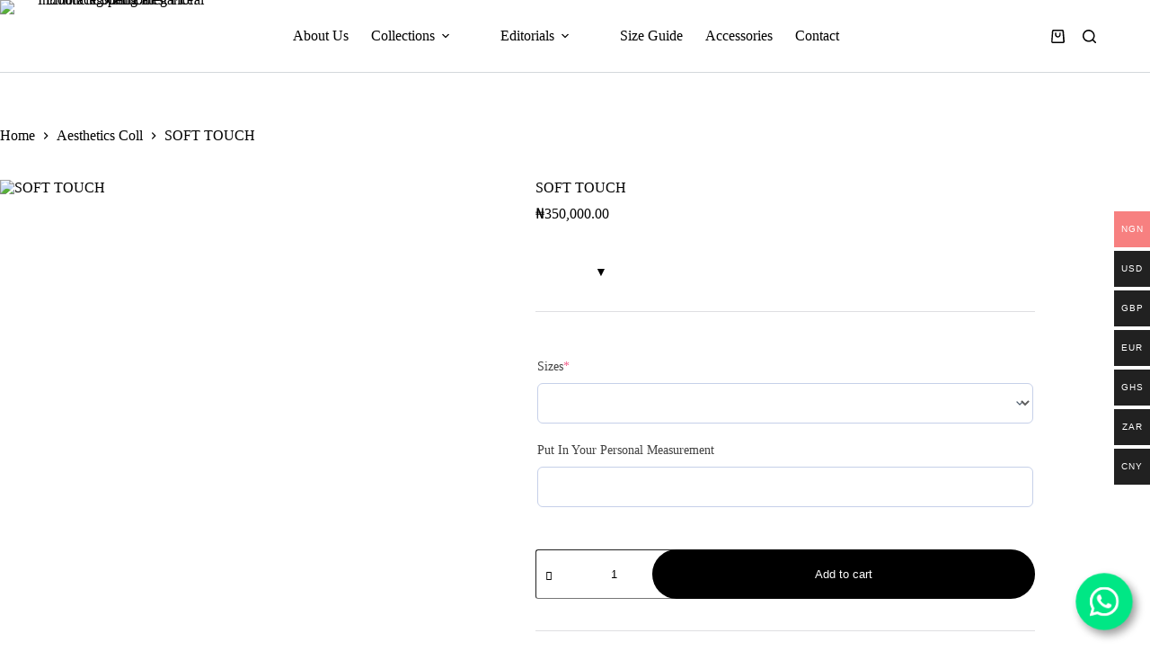

--- FILE ---
content_type: text/html; charset=UTF-8
request_url: https://zomoge.com/product/soft-touch/
body_size: 37154
content:
<!doctype html>
<html lang="en-US">
<head>
	
	<meta charset="UTF-8">
	<meta name="viewport" content="width=device-width, initial-scale=1, maximum-scale=5, viewport-fit=cover">
	<link rel="profile" href="https://gmpg.org/xfn/11">

	<meta name='robots' content='index, follow, max-image-preview:large, max-snippet:-1, max-video-preview:-1' />
	<style>img:is([sizes="auto" i], [sizes^="auto," i]) { contain-intrinsic-size: 3000px 1500px }</style>
	
	<!-- This site is optimized with the Yoast SEO plugin v26.0 - https://yoast.com/wordpress/plugins/seo/ -->
	<title>SOFT TOUCH - zomoge.com</title>
	<link rel="canonical" href="https://zomoge.com/product/soft-touch/" />
	<meta property="og:locale" content="en_US" />
	<meta property="og:type" content="article" />
	<meta property="og:title" content="SOFT TOUCH - zomoge.com" />
	<meta property="og:url" content="https://zomoge.com/product/soft-touch/" />
	<meta property="og:site_name" content="zomoge.com" />
	<meta property="article:modified_time" content="2024-11-27T17:40:19+00:00" />
	<meta property="og:image" content="http://zomoge.com/wp-content/uploads/2023/10/IMG_8370.jpg" />
	<meta property="og:image:width" content="1639" />
	<meta property="og:image:height" content="2049" />
	<meta property="og:image:type" content="image/jpeg" />
	<meta name="twitter:card" content="summary_large_image" />
	<meta name="twitter:label1" content="Est. reading time" />
	<meta name="twitter:data1" content="1 minute" />
	<script type="application/ld+json" class="yoast-schema-graph">{"@context":"https://schema.org","@graph":[{"@type":"WebPage","@id":"https://zomoge.com/product/soft-touch/","url":"https://zomoge.com/product/soft-touch/","name":"SOFT TOUCH - zomoge.com","isPartOf":{"@id":"https://zomoge.com/#website"},"primaryImageOfPage":{"@id":"https://zomoge.com/product/soft-touch/#primaryimage"},"image":{"@id":"https://zomoge.com/product/soft-touch/#primaryimage"},"thumbnailUrl":"https://zomoge.com/wp-content/uploads/2023/10/IMG_8370.jpg","datePublished":"2023-11-07T16:48:18+00:00","dateModified":"2024-11-27T17:40:19+00:00","breadcrumb":{"@id":"https://zomoge.com/product/soft-touch/#breadcrumb"},"inLanguage":"en-US","potentialAction":[{"@type":"ReadAction","target":["https://zomoge.com/product/soft-touch/"]}]},{"@type":"ImageObject","inLanguage":"en-US","@id":"https://zomoge.com/product/soft-touch/#primaryimage","url":"https://zomoge.com/wp-content/uploads/2023/10/IMG_8370.jpg","contentUrl":"https://zomoge.com/wp-content/uploads/2023/10/IMG_8370.jpg","width":1639,"height":2049,"caption":"Aesth 17"},{"@type":"BreadcrumbList","@id":"https://zomoge.com/product/soft-touch/#breadcrumb","itemListElement":[{"@type":"ListItem","position":1,"name":"Home","item":"https://zomoge.com/"},{"@type":"ListItem","position":2,"name":"Shop","item":"https://zomoge.com/shop/"},{"@type":"ListItem","position":3,"name":"SOFT TOUCH"}]},{"@type":"WebSite","@id":"https://zomoge.com/#website","url":"https://zomoge.com/","name":"zomoge.com","description":"Class, Style, &amp; Elegance","publisher":{"@id":"https://zomoge.com/#organization"},"alternateName":"Zomoge","potentialAction":[{"@type":"SearchAction","target":{"@type":"EntryPoint","urlTemplate":"https://zomoge.com/?s={search_term_string}"},"query-input":{"@type":"PropertyValueSpecification","valueRequired":true,"valueName":"search_term_string"}}],"inLanguage":"en-US"},{"@type":"Organization","@id":"https://zomoge.com/#organization","name":"Zomoge","alternateName":"Zomoge","url":"https://zomoge.com/","logo":{"@type":"ImageObject","inLanguage":"en-US","@id":"https://zomoge.com/#/schema/logo/image/","url":"https://zomoge.com/wp-content/uploads/2023/11/IMG_5769.png","contentUrl":"https://zomoge.com/wp-content/uploads/2023/11/IMG_5769.png","width":6610,"height":3890,"caption":"Zomoge"},"image":{"@id":"https://zomoge.com/#/schema/logo/image/"},"sameAs":["https://www.instagram.com/zomoge_inspired/?hl=en"]}]}</script>
	<!-- / Yoast SEO plugin. -->


<link rel='dns-prefetch' href='//www.googletagmanager.com' />
<link rel="alternate" type="application/rss+xml" title="zomoge.com &raquo; Feed" href="https://zomoge.com/feed/" />
<link rel="alternate" type="application/rss+xml" title="zomoge.com &raquo; Comments Feed" href="https://zomoge.com/comments/feed/" />

<link rel='stylesheet' id='woocommerce-multi-currency-css' href='https://zomoge.com/wp-content/plugins/woocommerce-multi-currency/css/woocommerce-multi-currency.min.css?ver=2.3.8' media='all' />
<style id='woocommerce-multi-currency-inline-css'>
.woocommerce-multi-currency .wmc-list-currencies .wmc-currency.wmc-active {background: #f78080 !important;}.woocommerce-multi-currency .wmc-list-currencies .wmc-currency:hover {background: #f78080 !important;}.woocommerce-multi-currency .wmc-list-currencies .wmc-currency,.woocommerce-multi-currency .wmc-title, .woocommerce-multi-currency.wmc-price-switcher a {background: #212121 !important;}.woocommerce-multi-currency .wmc-title, .woocommerce-multi-currency .wmc-list-currencies .wmc-currency span,.woocommerce-multi-currency .wmc-list-currencies .wmc-currency a,.woocommerce-multi-currency.wmc-price-switcher a {color: #ffffff !important;}.woocommerce-multi-currency.wmc-sidebar{top:50% !important;}.woocommerce-multi-currency.wmc-sidebar .wmc-list-currencies .wmc-sidebar-open{background-color:#99999900;color:#cccccc;}.woocommerce-multi-currency.wmc-shortcode .wmc-currency{background-color:#ffffff;color:#212121}.woocommerce-multi-currency.wmc-shortcode .wmc-currency.wmc-active,.woocommerce-multi-currency.wmc-shortcode .wmc-current-currency{background-color:#ffffff;color:#212121}.woocommerce-multi-currency.wmc-shortcode.vertical-currency-symbols-circle:not(.wmc-currency-trigger-click) .wmc-currency-wrapper:hover .wmc-sub-currency,.woocommerce-multi-currency.wmc-shortcode.vertical-currency-symbols-circle.wmc-currency-trigger-click .wmc-sub-currency{animation: height_slide 600ms;}@keyframes height_slide {0% {height: 0;} 100% {height: 600%;} }
</style>
<link rel='stylesheet' id='hfe-widgets-style-css' href='https://zomoge.com/wp-content/plugins/header-footer-elementor/inc/widgets-css/frontend.css?ver=2.5.2' media='all' />
<link rel='stylesheet' id='wp-block-library-css' href='https://zomoge.com/wp-includes/css/dist/block-library/style.min.css?ver=6.8.3' media='all' />
<style id='global-styles-inline-css'>
:root{--wp--preset--aspect-ratio--square: 1;--wp--preset--aspect-ratio--4-3: 4/3;--wp--preset--aspect-ratio--3-4: 3/4;--wp--preset--aspect-ratio--3-2: 3/2;--wp--preset--aspect-ratio--2-3: 2/3;--wp--preset--aspect-ratio--16-9: 16/9;--wp--preset--aspect-ratio--9-16: 9/16;--wp--preset--color--black: #000000;--wp--preset--color--cyan-bluish-gray: #abb8c3;--wp--preset--color--white: #ffffff;--wp--preset--color--pale-pink: #f78da7;--wp--preset--color--vivid-red: #cf2e2e;--wp--preset--color--luminous-vivid-orange: #ff6900;--wp--preset--color--luminous-vivid-amber: #fcb900;--wp--preset--color--light-green-cyan: #7bdcb5;--wp--preset--color--vivid-green-cyan: #00d084;--wp--preset--color--pale-cyan-blue: #8ed1fc;--wp--preset--color--vivid-cyan-blue: #0693e3;--wp--preset--color--vivid-purple: #9b51e0;--wp--preset--color--palette-color-1: var(--theme-palette-color-1, #000000);--wp--preset--color--palette-color-2: var(--theme-palette-color-2, #000000);--wp--preset--color--palette-color-3: var(--theme-palette-color-3, #6e6d76);--wp--preset--color--palette-color-4: var(--theme-palette-color-4, #000000);--wp--preset--color--palette-color-5: var(--theme-palette-color-5, #DFDFE2);--wp--preset--color--palette-color-6: var(--theme-palette-color-6, #F4F4F5);--wp--preset--color--palette-color-7: var(--theme-palette-color-7, #FBFBFB);--wp--preset--color--palette-color-8: var(--theme-palette-color-8, #ffffff);--wp--preset--gradient--vivid-cyan-blue-to-vivid-purple: linear-gradient(135deg,rgba(6,147,227,1) 0%,rgb(155,81,224) 100%);--wp--preset--gradient--light-green-cyan-to-vivid-green-cyan: linear-gradient(135deg,rgb(122,220,180) 0%,rgb(0,208,130) 100%);--wp--preset--gradient--luminous-vivid-amber-to-luminous-vivid-orange: linear-gradient(135deg,rgba(252,185,0,1) 0%,rgba(255,105,0,1) 100%);--wp--preset--gradient--luminous-vivid-orange-to-vivid-red: linear-gradient(135deg,rgba(255,105,0,1) 0%,rgb(207,46,46) 100%);--wp--preset--gradient--very-light-gray-to-cyan-bluish-gray: linear-gradient(135deg,rgb(238,238,238) 0%,rgb(169,184,195) 100%);--wp--preset--gradient--cool-to-warm-spectrum: linear-gradient(135deg,rgb(74,234,220) 0%,rgb(151,120,209) 20%,rgb(207,42,186) 40%,rgb(238,44,130) 60%,rgb(251,105,98) 80%,rgb(254,248,76) 100%);--wp--preset--gradient--blush-light-purple: linear-gradient(135deg,rgb(255,206,236) 0%,rgb(152,150,240) 100%);--wp--preset--gradient--blush-bordeaux: linear-gradient(135deg,rgb(254,205,165) 0%,rgb(254,45,45) 50%,rgb(107,0,62) 100%);--wp--preset--gradient--luminous-dusk: linear-gradient(135deg,rgb(255,203,112) 0%,rgb(199,81,192) 50%,rgb(65,88,208) 100%);--wp--preset--gradient--pale-ocean: linear-gradient(135deg,rgb(255,245,203) 0%,rgb(182,227,212) 50%,rgb(51,167,181) 100%);--wp--preset--gradient--electric-grass: linear-gradient(135deg,rgb(202,248,128) 0%,rgb(113,206,126) 100%);--wp--preset--gradient--midnight: linear-gradient(135deg,rgb(2,3,129) 0%,rgb(40,116,252) 100%);--wp--preset--gradient--juicy-peach: linear-gradient(to right, #ffecd2 0%, #fcb69f 100%);--wp--preset--gradient--young-passion: linear-gradient(to right, #ff8177 0%, #ff867a 0%, #ff8c7f 21%, #f99185 52%, #cf556c 78%, #b12a5b 100%);--wp--preset--gradient--true-sunset: linear-gradient(to right, #fa709a 0%, #fee140 100%);--wp--preset--gradient--morpheus-den: linear-gradient(to top, #30cfd0 0%, #330867 100%);--wp--preset--gradient--plum-plate: linear-gradient(135deg, #667eea 0%, #764ba2 100%);--wp--preset--gradient--aqua-splash: linear-gradient(15deg, #13547a 0%, #80d0c7 100%);--wp--preset--gradient--love-kiss: linear-gradient(to top, #ff0844 0%, #ffb199 100%);--wp--preset--gradient--new-retrowave: linear-gradient(to top, #3b41c5 0%, #a981bb 49%, #ffc8a9 100%);--wp--preset--gradient--plum-bath: linear-gradient(to top, #cc208e 0%, #6713d2 100%);--wp--preset--gradient--high-flight: linear-gradient(to right, #0acffe 0%, #495aff 100%);--wp--preset--gradient--teen-party: linear-gradient(-225deg, #FF057C 0%, #8D0B93 50%, #321575 100%);--wp--preset--gradient--fabled-sunset: linear-gradient(-225deg, #231557 0%, #44107A 29%, #FF1361 67%, #FFF800 100%);--wp--preset--gradient--arielle-smile: radial-gradient(circle 248px at center, #16d9e3 0%, #30c7ec 47%, #46aef7 100%);--wp--preset--gradient--itmeo-branding: linear-gradient(180deg, #2af598 0%, #009efd 100%);--wp--preset--gradient--deep-blue: linear-gradient(to right, #6a11cb 0%, #2575fc 100%);--wp--preset--gradient--strong-bliss: linear-gradient(to right, #f78ca0 0%, #f9748f 19%, #fd868c 60%, #fe9a8b 100%);--wp--preset--gradient--sweet-period: linear-gradient(to top, #3f51b1 0%, #5a55ae 13%, #7b5fac 25%, #8f6aae 38%, #a86aa4 50%, #cc6b8e 62%, #f18271 75%, #f3a469 87%, #f7c978 100%);--wp--preset--gradient--purple-division: linear-gradient(to top, #7028e4 0%, #e5b2ca 100%);--wp--preset--gradient--cold-evening: linear-gradient(to top, #0c3483 0%, #a2b6df 100%, #6b8cce 100%, #a2b6df 100%);--wp--preset--gradient--mountain-rock: linear-gradient(to right, #868f96 0%, #596164 100%);--wp--preset--gradient--desert-hump: linear-gradient(to top, #c79081 0%, #dfa579 100%);--wp--preset--gradient--ethernal-constance: linear-gradient(to top, #09203f 0%, #537895 100%);--wp--preset--gradient--happy-memories: linear-gradient(-60deg, #ff5858 0%, #f09819 100%);--wp--preset--gradient--grown-early: linear-gradient(to top, #0ba360 0%, #3cba92 100%);--wp--preset--gradient--morning-salad: linear-gradient(-225deg, #B7F8DB 0%, #50A7C2 100%);--wp--preset--gradient--night-call: linear-gradient(-225deg, #AC32E4 0%, #7918F2 48%, #4801FF 100%);--wp--preset--gradient--mind-crawl: linear-gradient(-225deg, #473B7B 0%, #3584A7 51%, #30D2BE 100%);--wp--preset--gradient--angel-care: linear-gradient(-225deg, #FFE29F 0%, #FFA99F 48%, #FF719A 100%);--wp--preset--gradient--juicy-cake: linear-gradient(to top, #e14fad 0%, #f9d423 100%);--wp--preset--gradient--rich-metal: linear-gradient(to right, #d7d2cc 0%, #304352 100%);--wp--preset--gradient--mole-hall: linear-gradient(-20deg, #616161 0%, #9bc5c3 100%);--wp--preset--gradient--cloudy-knoxville: linear-gradient(120deg, #fdfbfb 0%, #ebedee 100%);--wp--preset--gradient--soft-grass: linear-gradient(to top, #c1dfc4 0%, #deecdd 100%);--wp--preset--gradient--saint-petersburg: linear-gradient(135deg, #f5f7fa 0%, #c3cfe2 100%);--wp--preset--gradient--everlasting-sky: linear-gradient(135deg, #fdfcfb 0%, #e2d1c3 100%);--wp--preset--gradient--kind-steel: linear-gradient(-20deg, #e9defa 0%, #fbfcdb 100%);--wp--preset--gradient--over-sun: linear-gradient(60deg, #abecd6 0%, #fbed96 100%);--wp--preset--gradient--premium-white: linear-gradient(to top, #d5d4d0 0%, #d5d4d0 1%, #eeeeec 31%, #efeeec 75%, #e9e9e7 100%);--wp--preset--gradient--clean-mirror: linear-gradient(45deg, #93a5cf 0%, #e4efe9 100%);--wp--preset--gradient--wild-apple: linear-gradient(to top, #d299c2 0%, #fef9d7 100%);--wp--preset--gradient--snow-again: linear-gradient(to top, #e6e9f0 0%, #eef1f5 100%);--wp--preset--gradient--confident-cloud: linear-gradient(to top, #dad4ec 0%, #dad4ec 1%, #f3e7e9 100%);--wp--preset--gradient--glass-water: linear-gradient(to top, #dfe9f3 0%, white 100%);--wp--preset--gradient--perfect-white: linear-gradient(-225deg, #E3FDF5 0%, #FFE6FA 100%);--wp--preset--font-size--small: 13px;--wp--preset--font-size--medium: 20px;--wp--preset--font-size--large: clamp(22px, 1.375rem + ((1vw - 3.2px) * 0.625), 30px);--wp--preset--font-size--x-large: clamp(30px, 1.875rem + ((1vw - 3.2px) * 1.563), 50px);--wp--preset--font-size--xx-large: clamp(45px, 2.813rem + ((1vw - 3.2px) * 2.734), 80px);--wp--preset--spacing--20: 0.44rem;--wp--preset--spacing--30: 0.67rem;--wp--preset--spacing--40: 1rem;--wp--preset--spacing--50: 1.5rem;--wp--preset--spacing--60: 2.25rem;--wp--preset--spacing--70: 3.38rem;--wp--preset--spacing--80: 5.06rem;--wp--preset--shadow--natural: 6px 6px 9px rgba(0, 0, 0, 0.2);--wp--preset--shadow--deep: 12px 12px 50px rgba(0, 0, 0, 0.4);--wp--preset--shadow--sharp: 6px 6px 0px rgba(0, 0, 0, 0.2);--wp--preset--shadow--outlined: 6px 6px 0px -3px rgba(255, 255, 255, 1), 6px 6px rgba(0, 0, 0, 1);--wp--preset--shadow--crisp: 6px 6px 0px rgba(0, 0, 0, 1);}:root { --wp--style--global--content-size: var(--theme-block-max-width);--wp--style--global--wide-size: var(--theme-block-wide-max-width); }:where(body) { margin: 0; }.wp-site-blocks > .alignleft { float: left; margin-right: 2em; }.wp-site-blocks > .alignright { float: right; margin-left: 2em; }.wp-site-blocks > .aligncenter { justify-content: center; margin-left: auto; margin-right: auto; }:where(.wp-site-blocks) > * { margin-block-start: var(--theme-content-spacing); margin-block-end: 0; }:where(.wp-site-blocks) > :first-child { margin-block-start: 0; }:where(.wp-site-blocks) > :last-child { margin-block-end: 0; }:root { --wp--style--block-gap: var(--theme-content-spacing); }:root :where(.is-layout-flow) > :first-child{margin-block-start: 0;}:root :where(.is-layout-flow) > :last-child{margin-block-end: 0;}:root :where(.is-layout-flow) > *{margin-block-start: var(--theme-content-spacing);margin-block-end: 0;}:root :where(.is-layout-constrained) > :first-child{margin-block-start: 0;}:root :where(.is-layout-constrained) > :last-child{margin-block-end: 0;}:root :where(.is-layout-constrained) > *{margin-block-start: var(--theme-content-spacing);margin-block-end: 0;}:root :where(.is-layout-flex){gap: var(--theme-content-spacing);}:root :where(.is-layout-grid){gap: var(--theme-content-spacing);}.is-layout-flow > .alignleft{float: left;margin-inline-start: 0;margin-inline-end: 2em;}.is-layout-flow > .alignright{float: right;margin-inline-start: 2em;margin-inline-end: 0;}.is-layout-flow > .aligncenter{margin-left: auto !important;margin-right: auto !important;}.is-layout-constrained > .alignleft{float: left;margin-inline-start: 0;margin-inline-end: 2em;}.is-layout-constrained > .alignright{float: right;margin-inline-start: 2em;margin-inline-end: 0;}.is-layout-constrained > .aligncenter{margin-left: auto !important;margin-right: auto !important;}.is-layout-constrained > :where(:not(.alignleft):not(.alignright):not(.alignfull)){max-width: var(--wp--style--global--content-size);margin-left: auto !important;margin-right: auto !important;}.is-layout-constrained > .alignwide{max-width: var(--wp--style--global--wide-size);}body .is-layout-flex{display: flex;}.is-layout-flex{flex-wrap: wrap;align-items: center;}.is-layout-flex > :is(*, div){margin: 0;}body .is-layout-grid{display: grid;}.is-layout-grid > :is(*, div){margin: 0;}body{padding-top: 0px;padding-right: 0px;padding-bottom: 0px;padding-left: 0px;}.has-black-color{color: var(--wp--preset--color--black) !important;}.has-cyan-bluish-gray-color{color: var(--wp--preset--color--cyan-bluish-gray) !important;}.has-white-color{color: var(--wp--preset--color--white) !important;}.has-pale-pink-color{color: var(--wp--preset--color--pale-pink) !important;}.has-vivid-red-color{color: var(--wp--preset--color--vivid-red) !important;}.has-luminous-vivid-orange-color{color: var(--wp--preset--color--luminous-vivid-orange) !important;}.has-luminous-vivid-amber-color{color: var(--wp--preset--color--luminous-vivid-amber) !important;}.has-light-green-cyan-color{color: var(--wp--preset--color--light-green-cyan) !important;}.has-vivid-green-cyan-color{color: var(--wp--preset--color--vivid-green-cyan) !important;}.has-pale-cyan-blue-color{color: var(--wp--preset--color--pale-cyan-blue) !important;}.has-vivid-cyan-blue-color{color: var(--wp--preset--color--vivid-cyan-blue) !important;}.has-vivid-purple-color{color: var(--wp--preset--color--vivid-purple) !important;}.has-palette-color-1-color{color: var(--wp--preset--color--palette-color-1) !important;}.has-palette-color-2-color{color: var(--wp--preset--color--palette-color-2) !important;}.has-palette-color-3-color{color: var(--wp--preset--color--palette-color-3) !important;}.has-palette-color-4-color{color: var(--wp--preset--color--palette-color-4) !important;}.has-palette-color-5-color{color: var(--wp--preset--color--palette-color-5) !important;}.has-palette-color-6-color{color: var(--wp--preset--color--palette-color-6) !important;}.has-palette-color-7-color{color: var(--wp--preset--color--palette-color-7) !important;}.has-palette-color-8-color{color: var(--wp--preset--color--palette-color-8) !important;}.has-black-background-color{background-color: var(--wp--preset--color--black) !important;}.has-cyan-bluish-gray-background-color{background-color: var(--wp--preset--color--cyan-bluish-gray) !important;}.has-white-background-color{background-color: var(--wp--preset--color--white) !important;}.has-pale-pink-background-color{background-color: var(--wp--preset--color--pale-pink) !important;}.has-vivid-red-background-color{background-color: var(--wp--preset--color--vivid-red) !important;}.has-luminous-vivid-orange-background-color{background-color: var(--wp--preset--color--luminous-vivid-orange) !important;}.has-luminous-vivid-amber-background-color{background-color: var(--wp--preset--color--luminous-vivid-amber) !important;}.has-light-green-cyan-background-color{background-color: var(--wp--preset--color--light-green-cyan) !important;}.has-vivid-green-cyan-background-color{background-color: var(--wp--preset--color--vivid-green-cyan) !important;}.has-pale-cyan-blue-background-color{background-color: var(--wp--preset--color--pale-cyan-blue) !important;}.has-vivid-cyan-blue-background-color{background-color: var(--wp--preset--color--vivid-cyan-blue) !important;}.has-vivid-purple-background-color{background-color: var(--wp--preset--color--vivid-purple) !important;}.has-palette-color-1-background-color{background-color: var(--wp--preset--color--palette-color-1) !important;}.has-palette-color-2-background-color{background-color: var(--wp--preset--color--palette-color-2) !important;}.has-palette-color-3-background-color{background-color: var(--wp--preset--color--palette-color-3) !important;}.has-palette-color-4-background-color{background-color: var(--wp--preset--color--palette-color-4) !important;}.has-palette-color-5-background-color{background-color: var(--wp--preset--color--palette-color-5) !important;}.has-palette-color-6-background-color{background-color: var(--wp--preset--color--palette-color-6) !important;}.has-palette-color-7-background-color{background-color: var(--wp--preset--color--palette-color-7) !important;}.has-palette-color-8-background-color{background-color: var(--wp--preset--color--palette-color-8) !important;}.has-black-border-color{border-color: var(--wp--preset--color--black) !important;}.has-cyan-bluish-gray-border-color{border-color: var(--wp--preset--color--cyan-bluish-gray) !important;}.has-white-border-color{border-color: var(--wp--preset--color--white) !important;}.has-pale-pink-border-color{border-color: var(--wp--preset--color--pale-pink) !important;}.has-vivid-red-border-color{border-color: var(--wp--preset--color--vivid-red) !important;}.has-luminous-vivid-orange-border-color{border-color: var(--wp--preset--color--luminous-vivid-orange) !important;}.has-luminous-vivid-amber-border-color{border-color: var(--wp--preset--color--luminous-vivid-amber) !important;}.has-light-green-cyan-border-color{border-color: var(--wp--preset--color--light-green-cyan) !important;}.has-vivid-green-cyan-border-color{border-color: var(--wp--preset--color--vivid-green-cyan) !important;}.has-pale-cyan-blue-border-color{border-color: var(--wp--preset--color--pale-cyan-blue) !important;}.has-vivid-cyan-blue-border-color{border-color: var(--wp--preset--color--vivid-cyan-blue) !important;}.has-vivid-purple-border-color{border-color: var(--wp--preset--color--vivid-purple) !important;}.has-palette-color-1-border-color{border-color: var(--wp--preset--color--palette-color-1) !important;}.has-palette-color-2-border-color{border-color: var(--wp--preset--color--palette-color-2) !important;}.has-palette-color-3-border-color{border-color: var(--wp--preset--color--palette-color-3) !important;}.has-palette-color-4-border-color{border-color: var(--wp--preset--color--palette-color-4) !important;}.has-palette-color-5-border-color{border-color: var(--wp--preset--color--palette-color-5) !important;}.has-palette-color-6-border-color{border-color: var(--wp--preset--color--palette-color-6) !important;}.has-palette-color-7-border-color{border-color: var(--wp--preset--color--palette-color-7) !important;}.has-palette-color-8-border-color{border-color: var(--wp--preset--color--palette-color-8) !important;}.has-vivid-cyan-blue-to-vivid-purple-gradient-background{background: var(--wp--preset--gradient--vivid-cyan-blue-to-vivid-purple) !important;}.has-light-green-cyan-to-vivid-green-cyan-gradient-background{background: var(--wp--preset--gradient--light-green-cyan-to-vivid-green-cyan) !important;}.has-luminous-vivid-amber-to-luminous-vivid-orange-gradient-background{background: var(--wp--preset--gradient--luminous-vivid-amber-to-luminous-vivid-orange) !important;}.has-luminous-vivid-orange-to-vivid-red-gradient-background{background: var(--wp--preset--gradient--luminous-vivid-orange-to-vivid-red) !important;}.has-very-light-gray-to-cyan-bluish-gray-gradient-background{background: var(--wp--preset--gradient--very-light-gray-to-cyan-bluish-gray) !important;}.has-cool-to-warm-spectrum-gradient-background{background: var(--wp--preset--gradient--cool-to-warm-spectrum) !important;}.has-blush-light-purple-gradient-background{background: var(--wp--preset--gradient--blush-light-purple) !important;}.has-blush-bordeaux-gradient-background{background: var(--wp--preset--gradient--blush-bordeaux) !important;}.has-luminous-dusk-gradient-background{background: var(--wp--preset--gradient--luminous-dusk) !important;}.has-pale-ocean-gradient-background{background: var(--wp--preset--gradient--pale-ocean) !important;}.has-electric-grass-gradient-background{background: var(--wp--preset--gradient--electric-grass) !important;}.has-midnight-gradient-background{background: var(--wp--preset--gradient--midnight) !important;}.has-juicy-peach-gradient-background{background: var(--wp--preset--gradient--juicy-peach) !important;}.has-young-passion-gradient-background{background: var(--wp--preset--gradient--young-passion) !important;}.has-true-sunset-gradient-background{background: var(--wp--preset--gradient--true-sunset) !important;}.has-morpheus-den-gradient-background{background: var(--wp--preset--gradient--morpheus-den) !important;}.has-plum-plate-gradient-background{background: var(--wp--preset--gradient--plum-plate) !important;}.has-aqua-splash-gradient-background{background: var(--wp--preset--gradient--aqua-splash) !important;}.has-love-kiss-gradient-background{background: var(--wp--preset--gradient--love-kiss) !important;}.has-new-retrowave-gradient-background{background: var(--wp--preset--gradient--new-retrowave) !important;}.has-plum-bath-gradient-background{background: var(--wp--preset--gradient--plum-bath) !important;}.has-high-flight-gradient-background{background: var(--wp--preset--gradient--high-flight) !important;}.has-teen-party-gradient-background{background: var(--wp--preset--gradient--teen-party) !important;}.has-fabled-sunset-gradient-background{background: var(--wp--preset--gradient--fabled-sunset) !important;}.has-arielle-smile-gradient-background{background: var(--wp--preset--gradient--arielle-smile) !important;}.has-itmeo-branding-gradient-background{background: var(--wp--preset--gradient--itmeo-branding) !important;}.has-deep-blue-gradient-background{background: var(--wp--preset--gradient--deep-blue) !important;}.has-strong-bliss-gradient-background{background: var(--wp--preset--gradient--strong-bliss) !important;}.has-sweet-period-gradient-background{background: var(--wp--preset--gradient--sweet-period) !important;}.has-purple-division-gradient-background{background: var(--wp--preset--gradient--purple-division) !important;}.has-cold-evening-gradient-background{background: var(--wp--preset--gradient--cold-evening) !important;}.has-mountain-rock-gradient-background{background: var(--wp--preset--gradient--mountain-rock) !important;}.has-desert-hump-gradient-background{background: var(--wp--preset--gradient--desert-hump) !important;}.has-ethernal-constance-gradient-background{background: var(--wp--preset--gradient--ethernal-constance) !important;}.has-happy-memories-gradient-background{background: var(--wp--preset--gradient--happy-memories) !important;}.has-grown-early-gradient-background{background: var(--wp--preset--gradient--grown-early) !important;}.has-morning-salad-gradient-background{background: var(--wp--preset--gradient--morning-salad) !important;}.has-night-call-gradient-background{background: var(--wp--preset--gradient--night-call) !important;}.has-mind-crawl-gradient-background{background: var(--wp--preset--gradient--mind-crawl) !important;}.has-angel-care-gradient-background{background: var(--wp--preset--gradient--angel-care) !important;}.has-juicy-cake-gradient-background{background: var(--wp--preset--gradient--juicy-cake) !important;}.has-rich-metal-gradient-background{background: var(--wp--preset--gradient--rich-metal) !important;}.has-mole-hall-gradient-background{background: var(--wp--preset--gradient--mole-hall) !important;}.has-cloudy-knoxville-gradient-background{background: var(--wp--preset--gradient--cloudy-knoxville) !important;}.has-soft-grass-gradient-background{background: var(--wp--preset--gradient--soft-grass) !important;}.has-saint-petersburg-gradient-background{background: var(--wp--preset--gradient--saint-petersburg) !important;}.has-everlasting-sky-gradient-background{background: var(--wp--preset--gradient--everlasting-sky) !important;}.has-kind-steel-gradient-background{background: var(--wp--preset--gradient--kind-steel) !important;}.has-over-sun-gradient-background{background: var(--wp--preset--gradient--over-sun) !important;}.has-premium-white-gradient-background{background: var(--wp--preset--gradient--premium-white) !important;}.has-clean-mirror-gradient-background{background: var(--wp--preset--gradient--clean-mirror) !important;}.has-wild-apple-gradient-background{background: var(--wp--preset--gradient--wild-apple) !important;}.has-snow-again-gradient-background{background: var(--wp--preset--gradient--snow-again) !important;}.has-confident-cloud-gradient-background{background: var(--wp--preset--gradient--confident-cloud) !important;}.has-glass-water-gradient-background{background: var(--wp--preset--gradient--glass-water) !important;}.has-perfect-white-gradient-background{background: var(--wp--preset--gradient--perfect-white) !important;}.has-small-font-size{font-size: var(--wp--preset--font-size--small) !important;}.has-medium-font-size{font-size: var(--wp--preset--font-size--medium) !important;}.has-large-font-size{font-size: var(--wp--preset--font-size--large) !important;}.has-x-large-font-size{font-size: var(--wp--preset--font-size--x-large) !important;}.has-xx-large-font-size{font-size: var(--wp--preset--font-size--xx-large) !important;}
:root :where(.wp-block-pullquote){font-size: clamp(0.984em, 0.984rem + ((1vw - 0.2em) * 0.645), 1.5em);line-height: 1.6;}
</style>
<link rel='stylesheet' id='htslider-widgets-css' href='https://zomoge.com/wp-content/plugins/ht-slider-for-elementor/assets/css/ht-slider-widgets.css?ver=1.7.1' media='all' />
<style id='woocommerce-inline-inline-css'>
.woocommerce form .form-row .required { visibility: visible; }
</style>
<link rel='stylesheet' id='hfe-style-css' href='https://zomoge.com/wp-content/plugins/header-footer-elementor/assets/css/header-footer-elementor.css?ver=2.5.2' media='all' />
<link rel='stylesheet' id='elementor-icons-css' href='https://zomoge.com/wp-content/plugins/elementor/assets/lib/eicons/css/elementor-icons.min.css?ver=5.44.0' media='all' />
<link rel='stylesheet' id='elementor-frontend-css' href='https://zomoge.com/wp-content/plugins/elementor/assets/css/frontend.min.css?ver=3.33.2' media='all' />
<link rel='stylesheet' id='elementor-post-748-css' href='https://zomoge.com/wp-content/uploads/elementor/css/post-748.css?ver=1764229323' media='all' />
<link rel='stylesheet' id='elementor-post-3110-css' href='https://zomoge.com/wp-content/uploads/elementor/css/post-3110.css?ver=1764229323' media='all' />
<link rel='stylesheet' id='pscw-frontend-css' href='https://zomoge.com/wp-content/plugins/product-size-chart-for-woo/assets/css/frontend.min.css?ver=2.1.1' media='all' />
<style id='pscw-frontend-inline-css'>
#woo_sc_show_popup{top:50%;right:0%}
			    .woo_sc_data_content{clear:both; margin:15px auto;}
				
				.woo_sc_call_popup{background-color:#000000;color:#ffffff
				}.woo_sc_size_icon svg {vertical-align: unset;fill: #ffffff}
</style>
<link rel='stylesheet' id='brands-styles-css' href='https://zomoge.com/wp-content/plugins/woocommerce/assets/css/brands.css?ver=10.2.1' media='all' />
<link rel='stylesheet' id='ct-main-styles-css' href='https://zomoge.com/wp-content/themes/blocksy/static/bundle/main.min.css?ver=2.1.14' media='all' />
<link rel='stylesheet' id='ct-woocommerce-styles-css' href='https://zomoge.com/wp-content/themes/blocksy/static/bundle/woocommerce.min.css?ver=2.1.14' media='all' />
<link rel='stylesheet' id='ct-page-title-styles-css' href='https://zomoge.com/wp-content/themes/blocksy/static/bundle/page-title.min.css?ver=2.1.14' media='all' />
<link rel='stylesheet' id='ct-elementor-styles-css' href='https://zomoge.com/wp-content/themes/blocksy/static/bundle/elementor-frontend.min.css?ver=2.1.14' media='all' />
<link rel='stylesheet' id='ct-elementor-woocommerce-styles-css' href='https://zomoge.com/wp-content/themes/blocksy/static/bundle/elementor-woocommerce-frontend.min.css?ver=2.1.14' media='all' />
<link rel='stylesheet' id='ct-flexy-styles-css' href='https://zomoge.com/wp-content/themes/blocksy/static/bundle/flexy.min.css?ver=2.1.14' media='all' />
<link rel='stylesheet' id='wcpa-frontend-css' href='https://zomoge.com/wp-content/plugins/woo-custom-product-addons/assets/css/style_1.css?ver=3.0.17' media='all' />
<link rel='stylesheet' id='hfe-elementor-icons-css' href='https://zomoge.com/wp-content/plugins/elementor/assets/lib/eicons/css/elementor-icons.min.css?ver=5.34.0' media='all' />
<link rel='stylesheet' id='hfe-icons-list-css' href='https://zomoge.com/wp-content/plugins/elementor/assets/css/widget-icon-list.min.css?ver=3.24.3' media='all' />
<link rel='stylesheet' id='hfe-social-icons-css' href='https://zomoge.com/wp-content/plugins/elementor/assets/css/widget-social-icons.min.css?ver=3.24.0' media='all' />
<link rel='stylesheet' id='hfe-social-share-icons-brands-css' href='https://zomoge.com/wp-content/plugins/elementor/assets/lib/font-awesome/css/brands.css?ver=5.15.3' media='all' />
<link rel='stylesheet' id='hfe-social-share-icons-fontawesome-css' href='https://zomoge.com/wp-content/plugins/elementor/assets/lib/font-awesome/css/fontawesome.css?ver=5.15.3' media='all' />
<link rel='stylesheet' id='hfe-nav-menu-icons-css' href='https://zomoge.com/wp-content/plugins/elementor/assets/lib/font-awesome/css/solid.css?ver=5.15.3' media='all' />
<link rel='stylesheet' id='hfe-widget-blockquote-css' href='https://zomoge.com/wp-content/plugins/elementor-pro/assets/css/widget-blockquote.min.css?ver=3.25.0' media='all' />
<link rel='stylesheet' id='hfe-mega-menu-css' href='https://zomoge.com/wp-content/plugins/elementor-pro/assets/css/widget-mega-menu.min.css?ver=3.26.2' media='all' />
<link rel='stylesheet' id='hfe-nav-menu-widget-css' href='https://zomoge.com/wp-content/plugins/elementor-pro/assets/css/widget-nav-menu.min.css?ver=3.26.0' media='all' />
<link rel='stylesheet' id='elementor-gf-local-roboto-css' href='http://zomoge.com/wp-content/uploads/elementor/google-fonts/css/roboto.css?ver=1747124103' media='all' />
<link rel='stylesheet' id='elementor-gf-local-robotoslab-css' href='http://zomoge.com/wp-content/uploads/elementor/google-fonts/css/robotoslab.css?ver=1747124107' media='all' />
<link rel='stylesheet' id='elementor-icons-shared-0-css' href='https://zomoge.com/wp-content/plugins/elementor/assets/lib/font-awesome/css/fontawesome.min.css?ver=5.15.3' media='all' />
<link rel='stylesheet' id='elementor-icons-fa-solid-css' href='https://zomoge.com/wp-content/plugins/elementor/assets/lib/font-awesome/css/solid.min.css?ver=5.15.3' media='all' />
<link rel='stylesheet' id='elementor-icons-fa-brands-css' href='https://zomoge.com/wp-content/plugins/elementor/assets/lib/font-awesome/css/brands.min.css?ver=5.15.3' media='all' />
<link rel='stylesheet' id='elementor-icons-fa-regular-css' href='https://zomoge.com/wp-content/plugins/elementor/assets/lib/font-awesome/css/regular.min.css?ver=5.15.3' media='all' />
<script src="https://zomoge.com/wp-includes/js/jquery/jquery.min.js?ver=3.7.1" id="jquery-core-js"></script>
<script src="https://zomoge.com/wp-includes/js/jquery/jquery-migrate.min.js?ver=3.4.1" id="jquery-migrate-js"></script>
<script id="jquery-js-after">
!function($){"use strict";$(document).ready(function(){$(this).scrollTop()>100&&$(".hfe-scroll-to-top-wrap").removeClass("hfe-scroll-to-top-hide"),$(window).scroll(function(){$(this).scrollTop()<100?$(".hfe-scroll-to-top-wrap").fadeOut(300):$(".hfe-scroll-to-top-wrap").fadeIn(300)}),$(".hfe-scroll-to-top-wrap").on("click",function(){$("html, body").animate({scrollTop:0},300);return!1})})}(jQuery);
!function($){'use strict';$(document).ready(function(){var bar=$('.hfe-reading-progress-bar');if(!bar.length)return;$(window).on('scroll',function(){var s=$(window).scrollTop(),d=$(document).height()-$(window).height(),p=d? s/d*100:0;bar.css('width',p+'%')});});}(jQuery);
</script>
<script id="woocommerce-multi-currency-js-extra">
var wooMultiCurrencyParams = {"enableCacheCompatible":"0","ajaxUrl":"https:\/\/zomoge.com\/wp-admin\/admin-ajax.php","switchByJS":"1","woo_subscription":"","extra_params":[],"current_currency":"NGN","currencyByPaymentImmediately":"","click_to_expand_currencies_bar":"","filter_price_meta_query":"","filter_price_tax_query":"","filter_price_search_query":"","filter_price_query_vars":""};
</script>
<script src="https://zomoge.com/wp-content/plugins/woocommerce-multi-currency/js/woocommerce-multi-currency.min.js?ver=2.3.8" id="woocommerce-multi-currency-js"></script>
<script src="https://zomoge.com/wp-content/plugins/woocommerce/assets/js/jquery-blockui/jquery.blockUI.min.js?ver=2.7.0-wc.10.2.1" id="jquery-blockui-js" defer data-wp-strategy="defer"></script>
<script id="wc-add-to-cart-js-extra">
var wc_add_to_cart_params = {"ajax_url":"\/wp-admin\/admin-ajax.php","wc_ajax_url":"\/?wc-ajax=%%endpoint%%","i18n_view_cart":"View cart","cart_url":"https:\/\/zomoge.com\/cart\/","is_cart":"","cart_redirect_after_add":"no"};
</script>
<script src="https://zomoge.com/wp-content/plugins/woocommerce/assets/js/frontend/add-to-cart.min.js?ver=10.2.1" id="wc-add-to-cart-js" defer data-wp-strategy="defer"></script>
<script src="https://zomoge.com/wp-content/plugins/woocommerce/assets/js/zoom/jquery.zoom.min.js?ver=1.7.21-wc.10.2.1" id="zoom-js" defer data-wp-strategy="defer"></script>
<script id="wc-single-product-js-extra">
var wc_single_product_params = {"i18n_required_rating_text":"Please select a rating","i18n_rating_options":["1 of 5 stars","2 of 5 stars","3 of 5 stars","4 of 5 stars","5 of 5 stars"],"i18n_product_gallery_trigger_text":"View full-screen image gallery","review_rating_required":"yes","flexslider":{"rtl":false,"animation":"slide","smoothHeight":true,"directionNav":false,"controlNav":"thumbnails","slideshow":false,"animationSpeed":500,"animationLoop":false,"allowOneSlide":false},"zoom_enabled":"1","zoom_options":[],"photoswipe_enabled":"","photoswipe_options":{"shareEl":false,"closeOnScroll":false,"history":false,"hideAnimationDuration":0,"showAnimationDuration":0},"flexslider_enabled":""};
</script>
<script src="https://zomoge.com/wp-content/plugins/woocommerce/assets/js/frontend/single-product.min.js?ver=10.2.1" id="wc-single-product-js" defer data-wp-strategy="defer"></script>
<script src="https://zomoge.com/wp-content/plugins/woocommerce/assets/js/js-cookie/js.cookie.min.js?ver=2.1.4-wc.10.2.1" id="js-cookie-js" defer data-wp-strategy="defer"></script>
<script id="woocommerce-js-extra">
var woocommerce_params = {"ajax_url":"\/wp-admin\/admin-ajax.php","wc_ajax_url":"\/?wc-ajax=%%endpoint%%","i18n_password_show":"Show password","i18n_password_hide":"Hide password"};
</script>
<script src="https://zomoge.com/wp-content/plugins/woocommerce/assets/js/frontend/woocommerce.min.js?ver=10.2.1" id="woocommerce-js" defer data-wp-strategy="defer"></script>
<script id="wc-cart-fragments-js-extra">
var wc_cart_fragments_params = {"ajax_url":"\/wp-admin\/admin-ajax.php","wc_ajax_url":"\/?wc-ajax=%%endpoint%%","cart_hash_key":"wc_cart_hash_b9d13f7a79541da1e09d67282b1318ca","fragment_name":"wc_fragments_b9d13f7a79541da1e09d67282b1318ca","request_timeout":"5000"};
</script>
<script src="https://zomoge.com/wp-content/plugins/woocommerce/assets/js/frontend/cart-fragments.min.js?ver=10.2.1" id="wc-cart-fragments-js" defer data-wp-strategy="defer"></script>

<!-- Google tag (gtag.js) snippet added by Site Kit -->
<!-- Google Analytics snippet added by Site Kit -->
<script src="https://www.googletagmanager.com/gtag/js?id=GT-PHW7BMC" id="google_gtagjs-js" async></script>
<script id="google_gtagjs-js-after">
window.dataLayer = window.dataLayer || [];function gtag(){dataLayer.push(arguments);}
gtag("set","linker",{"domains":["zomoge.com"]});
gtag("js", new Date());
gtag("set", "developer_id.dZTNiMT", true);
gtag("config", "GT-PHW7BMC");
</script>
<script id="woocommerce-multi-currency-switcher-js-extra">
var _woocommerce_multi_currency_params = {"use_session":"0","do_not_reload_page":"","ajax_url":"https:\/\/zomoge.com\/wp-admin\/admin-ajax.php","posts_submit":"0","switch_by_js":"1","switch_container":"0"};
</script>
<script src="https://zomoge.com/wp-content/plugins/woocommerce-multi-currency/js/woocommerce-multi-currency-switcher.min.js?ver=2.3.8" id="woocommerce-multi-currency-switcher-js"></script>
<link rel="https://api.w.org/" href="https://zomoge.com/wp-json/" /><link rel="alternate" title="JSON" type="application/json" href="https://zomoge.com/wp-json/wp/v2/product/481" /><link rel="EditURI" type="application/rsd+xml" title="RSD" href="https://zomoge.com/xmlrpc.php?rsd" />
<meta name="generator" content="WordPress 6.8.3" />
<meta name="generator" content="WooCommerce 10.2.1" />
<link rel='shortlink' href='https://zomoge.com/?p=481' />
<link rel="alternate" title="oEmbed (JSON)" type="application/json+oembed" href="https://zomoge.com/wp-json/oembed/1.0/embed?url=https%3A%2F%2Fzomoge.com%2Fproduct%2Fsoft-touch%2F" />
<link rel="alternate" title="oEmbed (XML)" type="text/xml+oembed" href="https://zomoge.com/wp-json/oembed/1.0/embed?url=https%3A%2F%2Fzomoge.com%2Fproduct%2Fsoft-touch%2F&#038;format=xml" />
<meta name="generator" content="Site Kit by Google 1.162.1" /><noscript><link rel='stylesheet' href='https://zomoge.com/wp-content/themes/blocksy/static/bundle/no-scripts.min.css' type='text/css'></noscript>
<style id="ct-main-styles-inline-css">[data-header*="type-1"] [data-id="cart"] .ct-cart-item {--theme-icon-color:var(--theme-palette-color-4);} [data-header*="type-1"] [data-id="cart"] .ct-cart-content {--dropdownTopOffset:15px;--theme-text-color:#ffffff;--mini-cart-background-color:#29333C;} [data-header*="type-1"] [data-id="cart"] .ct-cart-content .total {--theme-text-color:#ffffff;} [data-header*="type-1"] .ct-header [data-id="logo"] .site-logo-container {--logo-max-height:80px;} [data-header*="type-1"] .ct-header [data-id="logo"] .site-title {--theme-font-weight:700;--theme-font-size:25px;--theme-line-height:1.5;--theme-link-initial-color:var(--theme-palette-color-4);--theme-link-hover-color:var(--theme-palette-color-5);} [data-header*="type-1"] .ct-header [data-id="logo"] {--horizontal-alignment:center;} [data-header*="type-1"] .ct-header [data-id="menu-secondary"] > ul > li > a {--theme-font-weight:500;--theme-text-transform:capitalize;--theme-font-size:15px;--theme-line-height:1.3;--theme-link-initial-color:var(--theme-palette-color-4);} [data-header*="type-1"] .ct-header [data-id="menu-secondary"] .sub-menu .ct-menu-link {--theme-link-initial-color:var(--theme-palette-color-8);--theme-font-weight:500;--theme-font-size:12px;} [data-header*="type-1"] .ct-header [data-id="menu-secondary"] .sub-menu {--dropdown-divider:1px dashed rgba(255, 255, 255, 0.1);--theme-box-shadow:0px 10px 20px rgba(41, 51, 61, 0.1);--theme-border-radius:0px 0px 2px 2px;} [data-header*="type-1"] .ct-header [data-row*="middle"] {--height:70px;background-color:var(--theme-palette-color-8);background-image:none;--theme-border-top:none;--theme-border-bottom:1px solid rgba(44,62,80,0.2);--theme-box-shadow:none;} [data-header*="type-1"] .ct-header [data-row*="middle"] > div {--theme-border-top:none;--theme-border-bottom:none;} [data-header*="type-1"] [data-id="mobile-menu"] {--theme-font-weight:400;--theme-font-size:20px;--theme-link-initial-color:var(--theme-palette-color-1);--theme-link-hover-color:var(--theme-palette-color-4);--mobile-menu-divider:none;} [data-header*="type-1"] #offcanvas {background-color:rgba(18, 21, 25, 0.98);--panel-content-height:100%;} [data-header*="type-1"] #offcanvas .ct-toggle-close {--theme-icon-size:15px;} [data-header*="type-1"] [data-id="search"] {--theme-icon-color:var(--theme-palette-color-4);} [data-header*="type-1"] #search-modal .ct-search-results {--theme-font-weight:500;--theme-font-size:14px;--theme-line-height:1.4;} [data-header*="type-1"] #search-modal .ct-search-form {--theme-link-initial-color:#ffffff;--theme-form-text-initial-color:#ffffff;--theme-form-text-focus-color:#ffffff;--theme-form-field-border-initial-color:rgba(255, 255, 255, 0.2);--theme-button-text-initial-color:rgba(255, 255, 255, 0.7);--theme-button-text-hover-color:#ffffff;--theme-button-background-initial-color:var(--theme-palette-color-1);--theme-button-background-hover-color:var(--theme-palette-color-1);} [data-header*="type-1"] #search-modal {background-color:rgba(18, 21, 25, 0.98);} [data-header*="type-1"] [data-id="trigger"] {--theme-icon-size:18px;} [data-header*="type-1"] {--header-height:70px;} [data-header*="type-1"] .ct-header {background-image:none;} [data-footer*="type-1"] .ct-footer [data-row*="bottom"] > div {--container-spacing:25px;--theme-border:none;--theme-border-top:none;--theme-border-bottom:none;--grid-template-columns:initial;} [data-footer*="type-1"] .ct-footer [data-row*="bottom"] .widget-title {--theme-font-size:16px;} [data-footer*="type-1"] .ct-footer [data-row*="bottom"] {--theme-border-top:none;--theme-border-bottom:none;background-color:transparent;} [data-footer*="type-1"] [data-id="copyright"] {--theme-font-weight:400;--theme-font-size:15px;--theme-line-height:1.3;} [data-footer*="type-1"] .ct-footer {background-color:initial;background-image:linear-gradient(-225deg, #FFE29F 0%, #FFA99F 48%, #FF719A 100%);}:root {--theme-font-family:var(--theme-font-stack-default);--theme-font-weight:400;--theme-text-transform:none;--theme-text-decoration:none;--theme-font-size:16px;--theme-line-height:1.65;--theme-letter-spacing:0em;--theme-button-font-weight:500;--theme-button-font-size:13px;--has-classic-forms:var(--true);--has-modern-forms:var(--false);--theme-form-field-border-initial-color:var(--theme-border-color);--theme-form-field-border-focus-color:var(--theme-palette-color-1);--theme-form-selection-field-initial-color:var(--theme-border-color);--theme-form-selection-field-active-color:var(--theme-palette-color-1);--e-global-color-blocksy_palette_1:var(--theme-palette-color-1);--e-global-color-blocksy_palette_2:var(--theme-palette-color-2);--e-global-color-blocksy_palette_3:var(--theme-palette-color-3);--e-global-color-blocksy_palette_4:var(--theme-palette-color-4);--e-global-color-blocksy_palette_5:var(--theme-palette-color-5);--e-global-color-blocksy_palette_6:var(--theme-palette-color-6);--e-global-color-blocksy_palette_7:var(--theme-palette-color-7);--e-global-color-blocksy_palette_8:var(--theme-palette-color-8);--theme-palette-color-1:#000000;--theme-palette-color-2:#000000;--theme-palette-color-3:#6e6d76;--theme-palette-color-4:#000000;--theme-palette-color-5:#DFDFE2;--theme-palette-color-6:#F4F4F5;--theme-palette-color-7:#FBFBFB;--theme-palette-color-8:#ffffff;--theme-text-color:var(--theme-palette-color-4);--theme-link-initial-color:var(--theme-palette-color-4);--theme-link-hover-color:var(--theme-palette-color-3);--theme-selection-text-color:var(--theme-palette-color-1);--theme-selection-background-color:var(--theme-palette-color-4);--theme-border-color:var(--theme-palette-color-5);--theme-headings-color:var(--theme-palette-color-4);--theme-heading-1-color:#000000;--theme-content-spacing:1.5em;--theme-button-min-height:40px;--theme-button-shadow:none;--theme-button-transform:none;--theme-button-text-initial-color:#ffffff;--theme-button-text-hover-color:#ffffff;--theme-button-background-initial-color:var(--theme-palette-color-1);--theme-button-background-hover-color:var(--theme-palette-color-2);--theme-button-border:none;--theme-button-border-radius:30px;--theme-button-padding:5px 20px;--theme-normal-container-max-width:1900px;--theme-content-vertical-spacing:60px;--theme-container-edge-spacing:90vw;--theme-narrow-container-max-width:750px;--theme-wide-offset:130px;}h1 {--theme-font-weight:700;--theme-text-transform:none;--theme-font-size:40px;--theme-line-height:1.5;}h2 {--theme-font-weight:700;--theme-text-transform:none;--theme-font-size:35px;--theme-line-height:1.5;}h3 {--theme-font-weight:700;--theme-text-transform:none;--theme-font-size:30px;--theme-line-height:1.5;}h4 {--theme-font-weight:700;--theme-text-transform:none;--theme-font-size:25px;--theme-line-height:1.5;}h5 {--theme-font-weight:700;--theme-text-transform:none;--theme-font-size:20px;--theme-line-height:1.5;}h6 {--theme-font-weight:700;--theme-font-size:16px;--theme-line-height:1.5;}.wp-block-pullquote {--theme-font-family:Georgia;--theme-font-weight:600;--theme-font-size:25px;}pre, code, samp, kbd {--theme-font-family:monospace;--theme-font-weight:400;--theme-font-size:16px;}figcaption {--theme-font-size:14px;}.ct-sidebar .widget-title {--theme-font-size:20px;}.ct-breadcrumbs {--theme-font-weight:600;--theme-text-transform:uppercase;--theme-font-size:12px;}body {background-color:#FFFFFF;background-image:none;} [data-prefix="single_blog_post"] .entry-header .page-title {--theme-font-size:30px;} [data-prefix="single_blog_post"] .entry-header .entry-meta {--theme-font-weight:600;--theme-text-transform:uppercase;--theme-font-size:12px;--theme-line-height:1.3;} [data-prefix="categories"] .entry-header .page-title {--theme-font-size:30px;} [data-prefix="categories"] .entry-header .entry-meta {--theme-font-weight:600;--theme-text-transform:uppercase;--theme-font-size:12px;--theme-line-height:1.3;} [data-prefix="search"] .entry-header .page-title {--theme-font-size:30px;} [data-prefix="search"] .entry-header .entry-meta {--theme-font-weight:600;--theme-text-transform:uppercase;--theme-font-size:12px;--theme-line-height:1.3;} [data-prefix="author"] .entry-header .page-title {--theme-font-size:30px;} [data-prefix="author"] .entry-header .entry-meta {--theme-font-weight:600;--theme-text-transform:uppercase;--theme-font-size:12px;--theme-line-height:1.3;} [data-prefix="author"] .hero-section[data-type="type-2"] {background-color:var(--theme-palette-color-6);background-image:none;--container-padding:50px 0px;} [data-prefix="single_page"] .entry-header .page-title {--theme-font-size:30px;} [data-prefix="single_page"] .entry-header .entry-meta {--theme-font-weight:600;--theme-text-transform:uppercase;--theme-font-size:12px;--theme-line-height:1.3;} [data-prefix="woo_categories"] .entry-header .page-title {--theme-font-weight:500;--theme-font-size:30px;} [data-prefix="woo_categories"] .entry-header .entry-meta {--theme-font-weight:600;--theme-text-transform:uppercase;--theme-font-size:12px;--theme-line-height:1.3;} [data-prefix="product"] .entry-header .page-title {--theme-font-size:30px;} [data-prefix="product"] .entry-header .entry-meta {--theme-font-weight:600;--theme-text-transform:uppercase;--theme-font-size:12px;--theme-line-height:1.3;} [data-prefix="elementor-hf_single"] .entry-header .page-title {--theme-font-size:30px;} [data-prefix="elementor-hf_single"] .entry-header .entry-meta {--theme-font-weight:600;--theme-text-transform:uppercase;--theme-font-size:12px;--theme-line-height:1.3;} [data-prefix="elementor-hf_archive"] .entry-header .page-title {--theme-font-size:30px;} [data-prefix="elementor-hf_archive"] .entry-header .entry-meta {--theme-font-weight:600;--theme-text-transform:uppercase;--theme-font-size:12px;--theme-line-height:1.3;} [data-prefix="pscw-size-chart_single"] .entry-header .page-title {--theme-font-size:30px;} [data-prefix="pscw-size-chart_single"] .entry-header .entry-meta {--theme-font-weight:600;--theme-text-transform:uppercase;--theme-font-size:12px;--theme-line-height:1.3;} [data-prefix="pscw-size-chart_archive"] .entry-header .page-title {--theme-font-size:30px;} [data-prefix="pscw-size-chart_archive"] .entry-header .entry-meta {--theme-font-weight:600;--theme-text-transform:uppercase;--theme-font-size:12px;--theme-line-height:1.3;} [data-prefix="blog"] .entries {--grid-template-columns:repeat(3, minmax(0, 1fr));} [data-prefix="blog"] .entry-card .entry-title {--theme-font-size:20px;--theme-line-height:1.3;} [data-prefix="blog"] .entry-card .entry-meta {--theme-font-weight:600;--theme-text-transform:uppercase;--theme-font-size:12px;} [data-prefix="blog"] .entry-card {background-color:var(--theme-palette-color-8);--theme-box-shadow:0px 12px 18px -6px rgba(34, 56, 101, 0.04);} [data-prefix="categories"] .entries {--grid-template-columns:repeat(3, minmax(0, 1fr));} [data-prefix="categories"] .entry-card .entry-title {--theme-font-size:20px;--theme-line-height:1.3;} [data-prefix="categories"] .entry-card .entry-meta {--theme-font-weight:600;--theme-text-transform:uppercase;--theme-font-size:12px;} [data-prefix="categories"] .entry-card {background-color:var(--theme-palette-color-8);--theme-box-shadow:0px 12px 18px -6px rgba(34, 56, 101, 0.04);} [data-prefix="author"] .entries {--grid-template-columns:repeat(3, minmax(0, 1fr));} [data-prefix="author"] .entry-card .entry-title {--theme-font-size:20px;--theme-line-height:1.3;} [data-prefix="author"] .entry-card .entry-meta {--theme-font-weight:600;--theme-text-transform:uppercase;--theme-font-size:12px;} [data-prefix="author"] .entry-card {background-color:var(--theme-palette-color-8);--theme-box-shadow:0px 12px 18px -6px rgba(34, 56, 101, 0.04);} [data-prefix="search"] .entries {--grid-template-columns:repeat(3, minmax(0, 1fr));} [data-prefix="search"] .entry-card .entry-title {--theme-font-size:20px;--theme-line-height:1.3;} [data-prefix="search"] .entry-card .entry-meta {--theme-font-weight:600;--theme-text-transform:uppercase;--theme-font-size:12px;} [data-prefix="search"] .entry-card {background-color:var(--theme-palette-color-8);--theme-box-shadow:0px 12px 18px -6px rgba(34, 56, 101, 0.04);} [data-prefix="elementor-hf_archive"] .entries {--grid-template-columns:repeat(3, minmax(0, 1fr));} [data-prefix="elementor-hf_archive"] .entry-card .entry-title {--theme-font-size:20px;--theme-line-height:1.3;} [data-prefix="elementor-hf_archive"] .entry-card .entry-meta {--theme-font-weight:600;--theme-text-transform:uppercase;--theme-font-size:12px;} [data-prefix="elementor-hf_archive"] .entry-card {background-color:var(--theme-palette-color-8);--theme-box-shadow:0px 12px 18px -6px rgba(34, 56, 101, 0.04);} [data-prefix="pscw-size-chart_archive"] .entries {--grid-template-columns:repeat(3, minmax(0, 1fr));} [data-prefix="pscw-size-chart_archive"] .entry-card .entry-title {--theme-font-size:20px;--theme-line-height:1.3;} [data-prefix="pscw-size-chart_archive"] .entry-card .entry-meta {--theme-font-weight:600;--theme-text-transform:uppercase;--theme-font-size:12px;} [data-prefix="pscw-size-chart_archive"] .entry-card {background-color:var(--theme-palette-color-8);--theme-box-shadow:0px 12px 18px -6px rgba(34, 56, 101, 0.04);}.quantity[data-type="type-2"] {--quantity-arrows-initial-color:var(--theme-text-color);}.onsale, .out-of-stock-badge, [class*="ct-woo-badge-"] {--theme-font-weight:600;--theme-font-size:12px;--theme-line-height:1.1;}.out-of-stock-badge {--badge-text-color:#ffffff;--badge-background-color:#24292E;}.demo_store {--theme-text-color:#ffffff;--background-color:var(--theme-palette-color-1);}.woocommerce-info, .woocommerce-thankyou-order-received, .wc-block-components-notice-banner.is-info {--theme-text-color:var(--theme-text-color);--theme-link-hover-color:var(--theme-link-hover-color);--background-color:#F0F1F3;}.woocommerce-message, .wc-block-components-notice-banner.is-success {--background-color:#F0F1F3;}.woocommerce-error, .wc-block-components-notice-banner.is-error {--theme-text-color:#ffffff;--theme-link-hover-color:#ffffff;--background-color:rgba(218, 0, 28, 0.7);--theme-button-text-initial-color:#ffffff;--theme-button-text-hover-color:#ffffff;--theme-button-background-initial-color:#b92c3e;--theme-button-background-hover-color:#9c2131;}.ct-woocommerce-cart-form .cart_totals {--cart-totals-border:2px solid var(--theme-border-color);--cart-totals-padding:30px;}.ct-order-review {--order-review-border:2px solid var(--theme-border-color);--order-review-padding:35px;}.woo-listing-top .woocommerce-result-count {--theme-font-weight:500;--theme-text-transform:uppercase;--theme-font-size:11px;--theme-letter-spacing:0.05em;} [data-products] .product figure {--product-element-spacing:25px;} [data-products] {--grid-columns-gap:15px;} [data-products] .woocommerce-loop-product__title, [data-products] .woocommerce-loop-category__title {--theme-font-weight:400;--theme-font-size:17px;} [data-products] .product .price {--theme-font-weight:600;} [data-products] .ct-woo-card-stock {--theme-font-size:15px;} [data-products] .entry-meta {--theme-font-weight:600;--theme-text-transform:uppercase;--theme-font-size:12px;--theme-link-initial-color:var(--theme-text-color);}.woocommerce-tabs .tabs, .woocommerce-tabs .ct-accordion-heading, .woocommerce-tabs[data-type*="type-4"] .entry-content > h2:first-of-type {--theme-font-weight:600;--theme-text-transform:uppercase;--theme-font-size:12px;--theme-line-height:1;--theme-link-initial-color:var(--theme-text-color);}.woocommerce-tabs[data-type] .tabs {--tab-background:var(--theme-palette-color-1);}.related .ct-module-title, .up-sells .ct-module-title {--theme-font-size:20px;}.woocommerce-product-gallery [data-flexy="no"] .flexy-item:nth-child(n + 2) {height:1px;}.entry-summary-items > .price {--product-element-spacing:35px;}.entry-summary-items > .woocommerce-product-details__short-description {--product-element-spacing:35px;}.entry-summary-items > .ct-product-divider[data-id="divider_1"] {--product-element-spacing:35px;}.entry-summary-items > .ct-product-add-to-cart {--product-element-spacing:35px;}.entry-summary-items > .ct-product-add-to-cart > .cart {--theme-button-min-height:55px;}.entry-summary-items > .ct-product-divider[data-id="divider_2"] {--product-element-spacing:35px;}.entry-summary .entry-title {--theme-font-size:30px;}.entry-summary .price {--theme-font-weight:700;--theme-font-size:20px;}.entry-summary .ct-product-divider {--single-product-layer-divider:1px solid var(--theme-border-color);}.entry-summary .ct-payment-methods[data-color="custom"] {--theme-icon-color:#4B4F58;}form textarea {--theme-form-field-height:170px;}.ct-sidebar {--theme-link-initial-color:var(--theme-text-color);} [data-prefix="elementor-hf_single"] [class*="ct-container"] > article[class*="post"] {--has-boxed:var(--false);--has-wide:var(--true);} [data-prefix="pscw-size-chart_single"] [class*="ct-container"] > article[class*="post"] {--has-boxed:var(--false);--has-wide:var(--true);} [data-prefix="single_blog_post"] [class*="ct-container"] > article[class*="post"] {--has-boxed:var(--false);--has-wide:var(--true);} [data-prefix="single_page"] [class*="ct-container"] > article[class*="post"] {--has-boxed:var(--false);--has-wide:var(--true);} [data-prefix="product"] [class*="ct-container"] > article[class*="post"] {--has-boxed:var(--false);--has-wide:var(--true);}@media (max-width: 999.98px) {[data-header*="type-1"] .ct-header [data-row*="middle"] {--height:60px;} [data-header*="type-1"] #offcanvas {background-color:#ffffff;} [data-header*="type-1"] #offcanvas .ct-toggle-close {--theme-icon-color:var(--theme-palette-color-1);} [data-header*="type-1"] #offcanvas .ct-toggle-close:hover {--theme-icon-color:var(--theme-palette-color-1);} [data-header*="type-1"] [data-id="trigger"] {--theme-icon-color:var(--theme-palette-color-4);} [data-header*="type-1"] {--header-height:60px;} [data-footer*="type-1"] .ct-footer [data-row*="bottom"] > div {--grid-template-columns:initial;} [data-prefix="blog"] .entries {--grid-template-columns:repeat(2, minmax(0, 1fr));} [data-prefix="categories"] .entries {--grid-template-columns:repeat(2, minmax(0, 1fr));} [data-prefix="author"] .entries {--grid-template-columns:repeat(2, minmax(0, 1fr));} [data-prefix="search"] .entries {--grid-template-columns:repeat(2, minmax(0, 1fr));} [data-prefix="elementor-hf_archive"] .entries {--grid-template-columns:repeat(2, minmax(0, 1fr));} [data-prefix="pscw-size-chart_archive"] .entries {--grid-template-columns:repeat(2, minmax(0, 1fr));}.ct-woocommerce-cart-form .cart_totals {--cart-totals-padding:25px;}.ct-order-review {--order-review-padding:30px;} [data-products] {--shop-columns:repeat(3, minmax(0, 1fr));}.related [data-products], .upsells [data-products] {--shop-columns:repeat(3, minmax(0, 1fr));}}@media (max-width: 689.98px) {[data-header*="type-1"] .ct-header [data-id="logo"] .site-logo-container {--logo-max-height:50px;} [data-header*="type-1"] .ct-header [data-id="logo"] {--horizontal-alignment:left;} [data-footer*="type-1"] .ct-footer [data-row*="bottom"] > div {--container-spacing:15px;--grid-template-columns:initial;}h1 {--theme-font-size:35px;}h3 {--theme-font-size:25px;}h4 {--theme-font-size:20px;}h5 {--theme-font-size:16px;}h6 {--theme-font-size:12px;} [data-prefix="woo_categories"] .hero-section[data-type="type-1"] {--alignment:center;} [data-prefix="blog"] .entries {--grid-template-columns:repeat(1, minmax(0, 1fr));} [data-prefix="blog"] .entry-card .entry-title {--theme-font-size:18px;} [data-prefix="categories"] .entries {--grid-template-columns:repeat(1, minmax(0, 1fr));} [data-prefix="categories"] .entry-card .entry-title {--theme-font-size:18px;} [data-prefix="author"] .entries {--grid-template-columns:repeat(1, minmax(0, 1fr));} [data-prefix="author"] .entry-card .entry-title {--theme-font-size:18px;} [data-prefix="search"] .entries {--grid-template-columns:repeat(1, minmax(0, 1fr));} [data-prefix="search"] .entry-card .entry-title {--theme-font-size:18px;} [data-prefix="elementor-hf_archive"] .entries {--grid-template-columns:repeat(1, minmax(0, 1fr));} [data-prefix="elementor-hf_archive"] .entry-card .entry-title {--theme-font-size:18px;} [data-prefix="pscw-size-chart_archive"] .entries {--grid-template-columns:repeat(1, minmax(0, 1fr));} [data-prefix="pscw-size-chart_archive"] .entry-card .entry-title {--theme-font-size:18px;}.ct-order-review {--order-review-padding:25px;} [data-products] {--shop-columns:repeat(2, minmax(0, 1fr));} [data-products] .woocommerce-loop-product__title, [data-products] .woocommerce-loop-category__title {--theme-font-size:15px;}.related [data-products], .upsells [data-products] {--shop-columns:repeat(1, minmax(0, 1fr));}.entry-summary-items > .ct-product-add-to-cart > .cart {--theme-button-min-height:40px;}:root {--theme-content-vertical-spacing:50px;}}</style>
	<noscript><style>.woocommerce-product-gallery{ opacity: 1 !important; }</style></noscript>
	<meta name="generator" content="Elementor 3.33.2; features: additional_custom_breakpoints; settings: css_print_method-external, google_font-enabled, font_display-swap">
			<style>
				.e-con.e-parent:nth-of-type(n+4):not(.e-lazyloaded):not(.e-no-lazyload),
				.e-con.e-parent:nth-of-type(n+4):not(.e-lazyloaded):not(.e-no-lazyload) * {
					background-image: none !important;
				}
				@media screen and (max-height: 1024px) {
					.e-con.e-parent:nth-of-type(n+3):not(.e-lazyloaded):not(.e-no-lazyload),
					.e-con.e-parent:nth-of-type(n+3):not(.e-lazyloaded):not(.e-no-lazyload) * {
						background-image: none !important;
					}
				}
				@media screen and (max-height: 640px) {
					.e-con.e-parent:nth-of-type(n+2):not(.e-lazyloaded):not(.e-no-lazyload),
					.e-con.e-parent:nth-of-type(n+2):not(.e-lazyloaded):not(.e-no-lazyload) * {
						background-image: none !important;
					}
				}
			</style>
			<style>:root{  --wcpaSectionTitleSize:14px;   --wcpaLabelSize:14px;   --wcpaDescSize:13px;   --wcpaErrorSize:13px;   --wcpaLabelWeight:normal;   --wcpaDescWeight:normal;   --wcpaBorderWidth:1px;   --wcpaBorderRadius:6px;   --wcpaInputHeight:45px;   --wcpaCheckLabelSize:14px;   --wcpaCheckBorderWidth:1px;   --wcpaCheckWidth:20px;   --wcpaCheckHeight:20px;   --wcpaCheckBorderRadius:4px;   --wcpaCheckButtonRadius:5px;   --wcpaCheckButtonBorder:2px; }:root{  --wcpaButtonColor:#3340d3;   --wcpaLabelColor:#424242;   --wcpaDescColor:#797979;   --wcpaBorderColor:#c6d0e9;   --wcpaBorderColorFocus:#3561f3;   --wcpaInputBgColor:#FFFFFF;   --wcpaInputColor:#5d5d5d;   --wcpaCheckLabelColor:#4a4a4a;   --wcpaCheckBgColor:#3340d3;   --wcpaCheckBorderColor:#B9CBE3;   --wcpaCheckTickColor:#ffffff;   --wcpaRadioBgColor:#3340d3;   --wcpaRadioBorderColor:#B9CBE3;   --wcpaRadioTickColor:#ffffff;   --wcpaButtonTextColor:#ffffff;   --wcpaErrorColor:#F55050; }:root{}</style><link rel="icon" href="https://zomoge.com/wp-content/uploads/2023/11/cropped-IMG_5657-32x32.png" sizes="32x32" />
<link rel="icon" href="https://zomoge.com/wp-content/uploads/2023/11/cropped-IMG_5657-192x192.png" sizes="192x192" />
<link rel="apple-touch-icon" href="https://zomoge.com/wp-content/uploads/2023/11/cropped-IMG_5657-180x180.png" />
<meta name="msapplication-TileImage" content="https://zomoge.com/wp-content/uploads/2023/11/cropped-IMG_5657-270x270.png" />
	</head>


<body class="wp-singular product-template-default single single-product postid-481 wp-embed-responsive wp-theme-blocksy theme-blocksy woocommerce woocommerce-page woocommerce-no-js ehf-footer ehf-template-blocksy ehf-stylesheet-blocksy woocommerce-multi-currency-NGN elementor-default elementor-kit-748 ct-elementor-default-template" data-link="type-2" data-prefix="product" data-header="type-1" data-footer="type-1" itemscope="itemscope" itemtype="https://schema.org/WebPage">

<div class="wabtn" id="wabutton">
  <style> [wa-tooltip] { position: relative; cursor: default;  &:hover { &::before { content: attr(wa-tooltip); font-size: 16px; text-align: center; position: absolute; display: block; right: calc(0% - 100px); left: null; min-width: 200px; max-width: 200px; bottom: calc(100% + 40px); transform: translate(-50%); animation: fade-in 500ms ease; background: #00E785; border-radius: 4px; padding: 10px; color: #ffffff; z-index: 1; } } }  @keyframes pulse { 0% { transform: scale(1); } 50% { transform: scale(1.1); } 100% { transform: scale(1); } }  [wa-tooltip] {  }  @keyframes fade-in { from { opacity: 0; } to { opacity: 1; } }</style>
  <a wa-tooltip="What's Good?" target="_blank" href="https://wa.me/2347082351523?text=Welcome%20to%20ZOMOGE!%0A%0AHow%20would%20you%20like%20to%20be%20styled%20today?%F0%9F%98%8A" style=" cursor: pointer;height: auto;width: auto;padding: 10px 10px 10px 10px;position: fixed !important;color: #fff;bottom: 20px;right: 20px;;display: flex;text-decoration: none;font-size: 18px;font-weight: 600;font-family: sans-serif;align-items: center;z-index: 999999999 !important;background-color: #00E785;box-shadow: 4px 5px 10px rgba(0, 0, 0, 0.4);border-radius: 100px;animation: pulse 2.5s ease infinite;">
    <svg width="42" height="42" style="padding: 5px;" viewBox="0 0 28 28" fill="none" xmlns="http://www.w3.org/2000/svg"><g clip-path="url(#clip0_1024_354)"><path d="M23.8759 4.06939C21.4959 1.68839 18.3316 0.253548 14.9723 0.0320463C11.613 -0.189455 8.28774 0.817483 5.61565 2.86535C2.94357 4.91323 1.10682 7.86244 0.447451 11.1638C-0.21192 14.4652 0.351026 17.8937 2.03146 20.8109L0.0625 28.0004L7.42006 26.0712C9.45505 27.1794 11.7353 27.7601 14.0524 27.7602H14.0583C16.8029 27.7599 19.4859 26.946 21.768 25.4212C24.0502 23.8965 25.829 21.7294 26.8798 19.1939C27.9305 16.6583 28.206 13.8682 27.6713 11.1761C27.1367 8.48406 25.8159 6.01095 23.8759 4.06939ZM14.0583 25.4169H14.0538C11.988 25.417 9.96008 24.8617 8.1825 23.8091L7.7611 23.5593L3.3945 24.704L4.56014 20.448L4.28546 20.0117C2.92594 17.8454 2.32491 15.2886 2.57684 12.7434C2.82877 10.1982 3.91938 7.80894 5.67722 5.95113C7.43506 4.09332 9.76045 2.87235 12.2878 2.48017C14.8152 2.08799 17.4013 2.54684 19.6395 3.78457C21.8776 5.02231 23.641 6.96875 24.6524 9.3179C25.6638 11.6671 25.8659 14.2857 25.2268 16.7622C24.5877 19.2387 23.1438 21.4326 21.122 22.999C19.1001 24.5655 16.6151 25.4156 14.0575 25.4157L14.0583 25.4169Z" fill="#E0E0E0"></path><path fill-rule="evenodd" clip-rule="evenodd" d="M10.6291 7.98363C10.3723 7.41271 10.1019 7.40123 9.85771 7.39143C9.65779 7.38275 9.42903 7.38331 9.20083 7.38331C9.0271 7.3879 8.8562 7.42837 8.69887 7.5022C8.54154 7.57602 8.40119 7.68159 8.28663 7.81227C7.899 8.17929 7.59209 8.62305 7.38547 9.11526C7.17884 9.60747 7.07704 10.1373 7.08655 10.6711C7.08655 12.3578 8.31519 13.9877 8.48655 14.2164C8.65791 14.4452 10.8581 18.0169 14.3425 19.3908C17.2382 20.5327 17.8276 20.3056 18.4562 20.2485C19.0848 20.1913 20.4843 19.4194 20.7701 18.6189C21.056 17.8183 21.0557 17.1323 20.9701 16.989C20.8844 16.8456 20.6559 16.7605 20.3129 16.5889C19.9699 16.4172 18.2849 15.5879 17.9704 15.4736C17.656 15.3594 17.4275 15.3023 17.199 15.6455C16.9705 15.9888 16.3139 16.7602 16.1137 16.9895C15.9135 17.2189 15.7136 17.2471 15.3709 17.0758C14.3603 16.6729 13.4275 16.0972 12.6143 15.3745C11.8648 14.6818 11.2221 13.8819 10.7072 13.0007C10.5073 12.6579 10.6857 12.472 10.8579 12.3007C11.0119 12.1472 11.2006 11.9005 11.3722 11.7003C11.5129 11.5271 11.6282 11.3346 11.7147 11.1289C11.7603 11.0343 11.7817 10.9299 11.7768 10.825C11.7719 10.7201 11.7409 10.6182 11.6867 10.5283C11.6001 10.3566 10.9337 8.66151 10.6291 7.98363Z" fill="white"></path><path d="M23.7628 4.02445C21.4107 1.66917 18.2825 0.249336 14.9611 0.0294866C11.6397 -0.190363 8.35161 0.804769 5.70953 2.82947C3.06745 4.85417 1.25154 7.77034 0.600156 11.0346C-0.051233 14.299 0.506321 17.6888 2.16894 20.5724L0.222656 27.6808L7.49566 25.7737C9.50727 26.8692 11.7613 27.4432 14.0519 27.4434H14.0577C16.7711 27.4436 19.4235 26.6392 21.6798 25.1321C23.936 23.6249 25.6947 21.4825 26.7335 18.9759C27.7722 16.4693 28.0444 13.711 27.5157 11.0497C26.9869 8.38835 25.6809 5.94358 23.7628 4.02445ZM14.0577 25.1269H14.0547C12.0125 25.1271 10.0078 24.5782 8.25054 23.5377L7.8339 23.2907L3.51686 24.4222L4.66906 20.2143L4.39774 19.7831C3.05387 17.6415 2.4598 15.1141 2.70892 12.598C2.95804 10.082 4.03622 7.72013 5.77398 5.88366C7.51173 4.04719 9.81051 2.84028 12.3089 2.45266C14.8074 2.06505 17.3638 2.5187 19.5763 3.74232C21.7888 4.96593 23.5319 6.89011 24.5317 9.21238C25.5314 11.5346 25.7311 14.1233 25.0993 16.5714C24.4675 19.0195 23.0401 21.1883 21.0414 22.7367C19.0427 24.2851 16.5861 25.1254 14.0577 25.1255V25.1269Z" fill="white"></path></g><defs><clipPath id="clip0_1024_354"><rect width="27.8748" height="28" fill="white" transform="translate(0.0625)"></rect></clipPath></defs></svg>
    <span class="button-text"></span>
  </a>
</div>
<a class="skip-link screen-reader-text" href="#main">Skip to content</a><div class="ct-drawer-canvas" data-location="start">
		<div id="search-modal" class="ct-panel" data-behaviour="modal" role="dialog" aria-label="Search modal" inert>
			<div class="ct-panel-actions">
				<button class="ct-toggle-close" data-type="type-1" aria-label="Close search modal">
					<svg class="ct-icon" width="12" height="12" viewBox="0 0 15 15"><path d="M1 15a1 1 0 01-.71-.29 1 1 0 010-1.41l5.8-5.8-5.8-5.8A1 1 0 011.7.29l5.8 5.8 5.8-5.8a1 1 0 011.41 1.41l-5.8 5.8 5.8 5.8a1 1 0 01-1.41 1.41l-5.8-5.8-5.8 5.8A1 1 0 011 15z"/></svg>				</button>
			</div>

			<div class="ct-panel-content">
				

<form role="search" method="get" class="ct-search-form"  action="https://zomoge.com/" aria-haspopup="listbox" data-live-results="thumbs:product_price">

	<input type="search" class="modal-field" placeholder="Find style collections" value="" name="s" autocomplete="off" title="Search for..." aria-label="Search for...">

	<div class="ct-search-form-controls">
		
		<button type="submit" class="wp-element-button" data-button="icon" aria-label="Search button">
			<svg class="ct-icon ct-search-button-content" aria-hidden="true" width="15" height="15" viewBox="0 0 15 15"><path d="M14.8,13.7L12,11c0.9-1.2,1.5-2.6,1.5-4.2c0-3.7-3-6.8-6.8-6.8S0,3,0,6.8s3,6.8,6.8,6.8c1.6,0,3.1-0.6,4.2-1.5l2.8,2.8c0.1,0.1,0.3,0.2,0.5,0.2s0.4-0.1,0.5-0.2C15.1,14.5,15.1,14,14.8,13.7z M1.5,6.8c0-2.9,2.4-5.2,5.2-5.2S12,3.9,12,6.8S9.6,12,6.8,12S1.5,9.6,1.5,6.8z"/></svg>
			<span class="ct-ajax-loader">
				<svg viewBox="0 0 24 24">
					<circle cx="12" cy="12" r="10" opacity="0.2" fill="none" stroke="currentColor" stroke-miterlimit="10" stroke-width="2"/>

					<path d="m12,2c5.52,0,10,4.48,10,10" fill="none" stroke="currentColor" stroke-linecap="round" stroke-miterlimit="10" stroke-width="2">
						<animateTransform
							attributeName="transform"
							attributeType="XML"
							type="rotate"
							dur="0.6s"
							from="0 12 12"
							to="360 12 12"
							repeatCount="indefinite"
						/>
					</path>
				</svg>
			</span>
		</button>

		
					<input type="hidden" name="ct_post_type" value="post:page:product">
		
		

		<input type="hidden" value="09517f1e6f" class="ct-live-results-nonce">	</div>

			<div class="screen-reader-text" aria-live="polite" role="status">
			No results		</div>
	
</form>


			</div>
		</div>

		<div id="offcanvas" class="ct-panel ct-header" data-behaviour="modal" role="dialog" aria-label="Offcanvas modal" inert="">
		<div class="ct-panel-actions">
			
			<button class="ct-toggle-close" data-type="type-1" aria-label="Close drawer">
				<svg class="ct-icon" width="12" height="12" viewBox="0 0 15 15"><path d="M1 15a1 1 0 01-.71-.29 1 1 0 010-1.41l5.8-5.8-5.8-5.8A1 1 0 011.7.29l5.8 5.8 5.8-5.8a1 1 0 011.41 1.41l-5.8 5.8 5.8 5.8a1 1 0 01-1.41 1.41l-5.8-5.8-5.8 5.8A1 1 0 011 15z"/></svg>
			</button>
		</div>
		<div class="ct-panel-content" data-device="desktop"><div class="ct-panel-content-inner"></div></div><div class="ct-panel-content" data-device="mobile"><div class="ct-panel-content-inner">
<nav
	class="mobile-menu menu-container has-submenu"
	data-id="mobile-menu" data-interaction="click" data-toggle-type="type-1" data-submenu-dots="yes"	aria-label="secondary">

	<ul id="menu-secondary-1" class=""><li class="menu-item menu-item-type-post_type menu-item-object-page menu-item-1133"><a href="https://zomoge.com/about-us/" class="ct-menu-link">About Us</a></li>
<li class="menu-item menu-item-type-post_type menu-item-object-page menu-item-has-children menu-item-1212"><span class="ct-sub-menu-parent"><a href="https://zomoge.com/collections/" class="ct-menu-link">Collections</a><button class="ct-toggle-dropdown-mobile" aria-label="Expand dropdown menu" aria-haspopup="true" aria-expanded="false"><svg class="ct-icon toggle-icon-1" width="15" height="15" viewBox="0 0 15 15" aria-hidden="true"><path d="M3.9,5.1l3.6,3.6l3.6-3.6l1.4,0.7l-5,5l-5-5L3.9,5.1z"/></svg></button></span>
<ul class="sub-menu">
	<li class="menu-item menu-item-type-custom menu-item-object-custom menu-item-4176"><a href="https://zomoge.com/product-category/the-wave/" class="ct-menu-link">The Wave Edit</a></li>
	<li class="menu-item menu-item-type-taxonomy menu-item-object-product_cat menu-item-1714"><a href="https://zomoge.com/product-category/sleek-suave-coll/" class="ct-menu-link">Sleek &#038; Suave</a></li>
	<li class="menu-item menu-item-type-taxonomy menu-item-object-product_cat menu-item-1445"><a href="https://zomoge.com/product-category/ss24-pristine/" class="ct-menu-link">SS &#8217;24 Pristine</a></li>
	<li class="menu-item menu-item-type-taxonomy menu-item-object-product_cat current-product-ancestor current-menu-parent current-product-parent menu-item-1443"><a href="https://zomoge.com/product-category/aesthetics-coll/" class="ct-menu-link">Aesthetics Collection</a></li>
	<li class="menu-item menu-item-type-custom menu-item-object-custom menu-item-4177"><a href="https://zomoge.com/product-category/new-arrivals/" class="ct-menu-link">New Arrivals</a></li>
</ul>
</li>
<li class="menu-item menu-item-type-post_type menu-item-object-page menu-item-has-children menu-item-2589"><span class="ct-sub-menu-parent"><a href="https://zomoge.com/editiorials/" class="ct-menu-link">Editorials</a><button class="ct-toggle-dropdown-mobile" aria-label="Expand dropdown menu" aria-haspopup="true" aria-expanded="false"><svg class="ct-icon toggle-icon-1" width="15" height="15" viewBox="0 0 15 15" aria-hidden="true"><path d="M3.9,5.1l3.6,3.6l3.6-3.6l1.4,0.7l-5,5l-5-5L3.9,5.1z"/></svg></button></span>
<ul class="sub-menu">
	<li class="menu-item menu-item-type-post_type menu-item-object-post menu-item-2395"><a href="https://zomoge.com/zomoge-inspireds-ss24-pristine-collection-is-a-blend-of-culture-class/" class="ct-menu-link">Vanguard NG</a></li>
	<li class="menu-item menu-item-type-post_type menu-item-object-post menu-item-2396"><a href="https://zomoge.com/victor-ozomoge-ss24-pristine-collection-from-zomoge-inspired-exudes-class-elegance/" class="ct-menu-link">Business Day</a></li>
	<li class="menu-item menu-item-type-post_type menu-item-object-post menu-item-2397"><a href="https://zomoge.com/zomoge-inspired-unveils-its-exciting-new-collection-ss24-pristine-collection/" class="ct-menu-link">Bella Naija Style</a></li>
	<li class="menu-item menu-item-type-post_type menu-item-object-post menu-item-2398"><a href="https://zomoge.com/zomoge-inspired-debut-collection-is-filled-with-classic-pieces-for-the-stylish-man/" class="ct-menu-link">Bella Naija</a></li>
</ul>
</li>
<li class="menu-item menu-item-type-post_type menu-item-object-page menu-item-2231"><a href="https://zomoge.com/size-guide/" class="ct-menu-link">Size Guide</a></li>
<li class="menu-item menu-item-type-post_type menu-item-object-page menu-item-2448"><a href="https://zomoge.com/accessories/" class="ct-menu-link">Accessories</a></li>
<li class="menu-item menu-item-type-post_type menu-item-object-page menu-item-538"><a href="https://zomoge.com/contact/" class="ct-menu-link">Contact</a></li>
</ul></nav>

</div></div></div></div>
<div id="main-container">
	<header id="header" class="ct-header" data-id="type-1" itemscope="" itemtype="https://schema.org/WPHeader"><div data-device="desktop"><div data-row="middle" data-column-set="3"><div class="ct-container-fluid"><div data-column="start" data-placements="1"><div data-items="primary">
<div	class="site-branding"
	data-id="logo"	data-logo="top"	itemscope="itemscope" itemtype="https://schema.org/Organization">

			<a href="https://zomoge.com/" class="site-logo-container" rel="home" itemprop="url" ><img width="8192" height="3274" src="https://zomoge.com/wp-content/uploads/2023/11/IMG_5746.png" class="default-logo" alt="Embrace Spring Elegance: Introducing Our Latest Floral Collection" decoding="async" srcset="https://zomoge.com/wp-content/uploads/2023/11/IMG_5746.png 8192w, https://zomoge.com/wp-content/uploads/2023/11/IMG_5746-600x240.png 600w, https://zomoge.com/wp-content/uploads/2023/11/IMG_5746-300x120.png 300w, https://zomoge.com/wp-content/uploads/2023/11/IMG_5746-1024x409.png 1024w, https://zomoge.com/wp-content/uploads/2023/11/IMG_5746-768x307.png 768w, https://zomoge.com/wp-content/uploads/2023/11/IMG_5746-1536x614.png 1536w, https://zomoge.com/wp-content/uploads/2023/11/IMG_5746-2048x819.png 2048w, https://zomoge.com/wp-content/uploads/2023/11/IMG_5746-1320x528.png 1320w" sizes="(max-width: 8192px) 100vw, 8192px" /></a>	
			<div class="site-title-container">
			<span class="site-title " itemprop="name"><a href="https://zomoge.com/" rel="home" itemprop="url"></a></span>					</div>
	  </div>

</div></div><div data-column="middle"><div data-items="">
<nav
	id="header-menu-2"
	class="header-menu-2 menu-container"
	data-id="menu-secondary" data-interaction="hover"	data-menu="type-2:default"
	data-dropdown="type-1:simple"		data-responsive="no"	itemscope="" itemtype="https://schema.org/SiteNavigationElement"	aria-label="secondary">

	<ul id="menu-secondary" class="menu"><li id="menu-item-1133" class="menu-item menu-item-type-post_type menu-item-object-page menu-item-1133"><a href="https://zomoge.com/about-us/" class="ct-menu-link">About Us</a></li>
<li id="menu-item-1212" class="menu-item menu-item-type-post_type menu-item-object-page menu-item-has-children menu-item-1212 animated-submenu-block"><a href="https://zomoge.com/collections/" class="ct-menu-link">Collections<span class="ct-toggle-dropdown-desktop"><svg class="ct-icon" width="8" height="8" viewBox="0 0 15 15" aria-hidden="true"><path d="M2.1,3.2l5.4,5.4l5.4-5.4L15,4.3l-7.5,7.5L0,4.3L2.1,3.2z"/></svg></span></a><button class="ct-toggle-dropdown-desktop-ghost" aria-label="Expand dropdown menu" aria-haspopup="true" aria-expanded="false"></button>
<ul class="sub-menu">
	<li id="menu-item-4176" class="menu-item menu-item-type-custom menu-item-object-custom menu-item-4176"><a href="https://zomoge.com/product-category/the-wave/" class="ct-menu-link">The Wave Edit</a></li>
	<li id="menu-item-1714" class="menu-item menu-item-type-taxonomy menu-item-object-product_cat menu-item-1714"><a href="https://zomoge.com/product-category/sleek-suave-coll/" class="ct-menu-link">Sleek &#038; Suave</a></li>
	<li id="menu-item-1445" class="menu-item menu-item-type-taxonomy menu-item-object-product_cat menu-item-1445"><a href="https://zomoge.com/product-category/ss24-pristine/" class="ct-menu-link">SS &#8217;24 Pristine</a></li>
	<li id="menu-item-1443" class="menu-item menu-item-type-taxonomy menu-item-object-product_cat current-product-ancestor current-menu-parent current-product-parent menu-item-1443"><a href="https://zomoge.com/product-category/aesthetics-coll/" class="ct-menu-link">Aesthetics Collection</a></li>
	<li id="menu-item-4177" class="menu-item menu-item-type-custom menu-item-object-custom menu-item-4177"><a href="https://zomoge.com/product-category/new-arrivals/" class="ct-menu-link">New Arrivals</a></li>
</ul>
</li>
<li id="menu-item-2589" class="menu-item menu-item-type-post_type menu-item-object-page menu-item-has-children menu-item-2589 animated-submenu-block"><a href="https://zomoge.com/editiorials/" class="ct-menu-link">Editorials<span class="ct-toggle-dropdown-desktop"><svg class="ct-icon" width="8" height="8" viewBox="0 0 15 15" aria-hidden="true"><path d="M2.1,3.2l5.4,5.4l5.4-5.4L15,4.3l-7.5,7.5L0,4.3L2.1,3.2z"/></svg></span></a><button class="ct-toggle-dropdown-desktop-ghost" aria-label="Expand dropdown menu" aria-haspopup="true" aria-expanded="false"></button>
<ul class="sub-menu">
	<li id="menu-item-2395" class="menu-item menu-item-type-post_type menu-item-object-post menu-item-2395"><a href="https://zomoge.com/zomoge-inspireds-ss24-pristine-collection-is-a-blend-of-culture-class/" class="ct-menu-link">Vanguard NG</a></li>
	<li id="menu-item-2396" class="menu-item menu-item-type-post_type menu-item-object-post menu-item-2396"><a href="https://zomoge.com/victor-ozomoge-ss24-pristine-collection-from-zomoge-inspired-exudes-class-elegance/" class="ct-menu-link">Business Day</a></li>
	<li id="menu-item-2397" class="menu-item menu-item-type-post_type menu-item-object-post menu-item-2397"><a href="https://zomoge.com/zomoge-inspired-unveils-its-exciting-new-collection-ss24-pristine-collection/" class="ct-menu-link">Bella Naija Style</a></li>
	<li id="menu-item-2398" class="menu-item menu-item-type-post_type menu-item-object-post menu-item-2398"><a href="https://zomoge.com/zomoge-inspired-debut-collection-is-filled-with-classic-pieces-for-the-stylish-man/" class="ct-menu-link">Bella Naija</a></li>
</ul>
</li>
<li id="menu-item-2231" class="menu-item menu-item-type-post_type menu-item-object-page menu-item-2231"><a href="https://zomoge.com/size-guide/" class="ct-menu-link">Size Guide</a></li>
<li id="menu-item-2448" class="menu-item menu-item-type-post_type menu-item-object-page menu-item-2448"><a href="https://zomoge.com/accessories/" class="ct-menu-link">Accessories</a></li>
<li id="menu-item-538" class="menu-item menu-item-type-post_type menu-item-object-page menu-item-538"><a href="https://zomoge.com/contact/" class="ct-menu-link">Contact</a></li>
</ul></nav>

</div></div><div data-column="end" data-placements="1"><div data-items="primary">
<div
	class="ct-header-cart"
	data-id="cart">

	
<a class="ct-cart-item"
	href="https://zomoge.com/cart/"
	data-label="left"
	>

	<span class="screen-reader-text">Shopping cart</span><span class="ct-label ct-hidden-sm ct-hidden-md ct-hidden-lg" data-price="yes"><span class="ct-amount"><span class="woocommerce-Price-amount amount"><bdi><span class="woocommerce-Price-currencySymbol">&#8358;</span>0.00</bdi></span></span></span>
	<span class="ct-icon-container " aria-hidden="true">
		<span class="ct-dynamic-count-cart" data-count="0">0</span><svg aria-hidden="true" width="15" height="15" viewBox="0 0 15 15"><path d="M14.1,1.6C14,0.7,13.3,0,12.4,0H2.7C1.7,0,1,0.7,0.9,1.6L0.1,13.1c0,0.5,0.1,1,0.5,1.3C0.9,14.8,1.3,15,1.8,15h11.4c0.5,0,0.9-0.2,1.3-0.6c0.3-0.4,0.5-0.8,0.5-1.3L14.1,1.6zM13.4,13.4c0,0-0.1,0.1-0.2,0.1H1.8c-0.1,0-0.2-0.1-0.2-0.1c0,0-0.1-0.1-0.1-0.2L2.4,1.7c0-0.1,0.1-0.2,0.2-0.2h9.7c0.1,0,0.2,0.1,0.2,0.2l0.8,11.5C13.4,13.3,13.4,13.4,13.4,13.4z M10,3.2C9.6,3.2,9.2,3.6,9.2,4v1.5c0,1-0.8,1.8-1.8,1.8S5.8,6.5,5.8,5.5V4c0-0.4-0.3-0.8-0.8-0.8S4.2,3.6,4.2,4v1.5c0,1.8,1.5,3.2,3.2,3.2s3.2-1.5,3.2-3.2V4C10.8,3.6,10.4,3.2,10,3.2z"/></svg>	</span>
</a>

<div class="ct-cart-content" data-count="0"></div></div>

<button
	class="ct-header-search ct-toggle "
	data-toggle-panel="#search-modal"
	aria-controls="search-modal"
	aria-label="Search"
	data-label="left"
	data-id="search">

	<span class="ct-label ct-hidden-sm ct-hidden-md ct-hidden-lg" aria-hidden="true">Search</span>

	<svg class="ct-icon" aria-hidden="true" width="15" height="15" viewBox="0 0 15 15"><path d="M14.8,13.7L12,11c0.9-1.2,1.5-2.6,1.5-4.2c0-3.7-3-6.8-6.8-6.8S0,3,0,6.8s3,6.8,6.8,6.8c1.6,0,3.1-0.6,4.2-1.5l2.8,2.8c0.1,0.1,0.3,0.2,0.5,0.2s0.4-0.1,0.5-0.2C15.1,14.5,15.1,14,14.8,13.7z M1.5,6.8c0-2.9,2.4-5.2,5.2-5.2S12,3.9,12,6.8S9.6,12,6.8,12S1.5,9.6,1.5,6.8z"/></svg></button>
</div></div></div></div></div><div data-device="mobile"><div data-row="middle" data-column-set="3"><div class="ct-container-fluid"><div data-column="start" data-placements="1"><div data-items="primary">
<button
	class="ct-header-trigger ct-toggle "
	data-toggle-panel="#offcanvas"
	aria-controls="offcanvas"
	data-design="simple"
	data-label="right"
	aria-label="Menu"
	data-id="trigger">

	<span class="ct-label ct-hidden-sm ct-hidden-md ct-hidden-lg" aria-hidden="true">Menu</span>

	<svg
		class="ct-icon"
		width="18" height="14" viewBox="0 0 18 14"
		data-type="type-1"
		aria-hidden="true">

		<rect y="0.00" width="18" height="1.7" rx="1"/>
		<rect y="6.15" width="18" height="1.7" rx="1"/>
		<rect y="12.3" width="18" height="1.7" rx="1"/>
	</svg>
</button>
</div></div><div data-column="middle"><div data-items="">
<div	class="site-branding"
	data-id="logo"	data-logo="top"	>

			<a href="https://zomoge.com/" class="site-logo-container" rel="home" itemprop="url" ><img width="8192" height="3274" src="https://zomoge.com/wp-content/uploads/2023/11/IMG_5746.png" class="default-logo" alt="Embrace Spring Elegance: Introducing Our Latest Floral Collection" decoding="async" srcset="https://zomoge.com/wp-content/uploads/2023/11/IMG_5746.png 8192w, https://zomoge.com/wp-content/uploads/2023/11/IMG_5746-600x240.png 600w, https://zomoge.com/wp-content/uploads/2023/11/IMG_5746-300x120.png 300w, https://zomoge.com/wp-content/uploads/2023/11/IMG_5746-1024x409.png 1024w, https://zomoge.com/wp-content/uploads/2023/11/IMG_5746-768x307.png 768w, https://zomoge.com/wp-content/uploads/2023/11/IMG_5746-1536x614.png 1536w, https://zomoge.com/wp-content/uploads/2023/11/IMG_5746-2048x819.png 2048w, https://zomoge.com/wp-content/uploads/2023/11/IMG_5746-1320x528.png 1320w" sizes="(max-width: 8192px) 100vw, 8192px" /></a>	
			<div class="site-title-container">
			<span class="site-title "><a href="https://zomoge.com/" rel="home" ></a></span>					</div>
	  </div>

</div></div><div data-column="end" data-placements="1"><div data-items="primary">
<div
	class="ct-header-cart"
	data-id="cart">

	
<a class="ct-cart-item"
	href="https://zomoge.com/cart/"
	data-label="left"
	>

	<span class="screen-reader-text">Shopping cart</span><span class="ct-label ct-hidden-sm ct-hidden-md ct-hidden-lg" data-price="yes"><span class="ct-amount"><span class="woocommerce-Price-amount amount"><bdi><span class="woocommerce-Price-currencySymbol">&#8358;</span>0.00</bdi></span></span></span>
	<span class="ct-icon-container " aria-hidden="true">
		<span class="ct-dynamic-count-cart" data-count="0">0</span><svg aria-hidden="true" width="15" height="15" viewBox="0 0 15 15"><path d="M14.1,1.6C14,0.7,13.3,0,12.4,0H2.7C1.7,0,1,0.7,0.9,1.6L0.1,13.1c0,0.5,0.1,1,0.5,1.3C0.9,14.8,1.3,15,1.8,15h11.4c0.5,0,0.9-0.2,1.3-0.6c0.3-0.4,0.5-0.8,0.5-1.3L14.1,1.6zM13.4,13.4c0,0-0.1,0.1-0.2,0.1H1.8c-0.1,0-0.2-0.1-0.2-0.1c0,0-0.1-0.1-0.1-0.2L2.4,1.7c0-0.1,0.1-0.2,0.2-0.2h9.7c0.1,0,0.2,0.1,0.2,0.2l0.8,11.5C13.4,13.3,13.4,13.4,13.4,13.4z M10,3.2C9.6,3.2,9.2,3.6,9.2,4v1.5c0,1-0.8,1.8-1.8,1.8S5.8,6.5,5.8,5.5V4c0-0.4-0.3-0.8-0.8-0.8S4.2,3.6,4.2,4v1.5c0,1.8,1.5,3.2,3.2,3.2s3.2-1.5,3.2-3.2V4C10.8,3.6,10.4,3.2,10,3.2z"/></svg>	</span>
</a>

<div class="ct-cart-content" data-count="0"></div></div>
</div></div></div></div></div></header>
	<main id="main" class="site-main hfeed" itemscope="itemscope" itemtype="https://schema.org/CreativeWork">

		
	<div class="ct-container-full" data-content="normal"  data-vertical-spacing="top:bottom"><article class="post-481">
<div class="hero-section is-width-constrained" data-type="type-1">
			<header class="entry-header">
			
			<nav class="ct-breadcrumbs" data-source="default"  itemscope="" itemtype="https://schema.org/BreadcrumbList"><span class="first-item" itemscope="" itemprop="itemListElement" itemtype="https://schema.org/ListItem"><meta itemprop="position" content="1"><a href="https://zomoge.com/" itemprop="item"><span itemprop="name">Home</span></a><meta itemprop="url" content="https://zomoge.com/"/><svg class="ct-separator" fill="currentColor" width="8" height="8" viewBox="0 0 8 8" aria-hidden="true" focusable="false">
				<path d="M2,6.9L4.8,4L2,1.1L2.6,0l4,4l-4,4L2,6.9z"/>
			</svg></span><span class="item-0"itemscope="" itemprop="itemListElement" itemtype="https://schema.org/ListItem"><meta itemprop="position" content="2"><a href="https://zomoge.com/product-category/aesthetics-coll/" itemprop="item"><span itemprop="name">Aesthetics Coll</span></a><meta itemprop="url" content="https://zomoge.com/product-category/aesthetics-coll/"/><svg class="ct-separator" fill="currentColor" width="8" height="8" viewBox="0 0 8 8" aria-hidden="true" focusable="false">
				<path d="M2,6.9L4.8,4L2,1.1L2.6,0l4,4l-4,4L2,6.9z"/>
			</svg></span><span class="last-item" aria-current="page" itemscope="" itemprop="itemListElement" itemtype="https://schema.org/ListItem"><meta itemprop="position" content="3"><span itemprop="name">SOFT TOUCH</span><meta itemprop="url" content="https://zomoge.com/product/soft-touch/"/></span>			</nav>

				</header>
	</div>
					
			<div class="woocommerce-notices-wrapper"></div><div id="product-481" class="wcpa_has_options product type-product post-481 status-publish first instock product_cat-aesthetics-coll product_cat-kaftan has-post-thumbnail shipping-taxable purchasable product-type-simple ct-default-gallery ct-ajax-add-to-cart thumbs-bottom sticky-gallery">

	<div class="product-entry-wrapper is-width-constrained"><div class="woocommerce-product-gallery"><div class="ct-product-gallery-container">
	<div
		class="flexy-container"
		data-flexy="no">
		<div class="flexy">
			<div class="flexy-view" data-flexy-view="boxed">
				<div
					class="flexy-items">
					<div class="flexy-item"><figure class="ct-media-container" data-src="https://zomoge.com/wp-content/uploads/2023/10/IMG_8370.jpg" data-width="1639" data-height="2049"><img width="600" height="750" src="https://zomoge.com/wp-content/uploads/2023/10/IMG_8370-600x750.jpg" loading="lazy" decoding="async" srcset="https://zomoge.com/wp-content/uploads/2023/10/IMG_8370-600x750.jpg 600w, https://zomoge.com/wp-content/uploads/2023/10/IMG_8370-240x300.jpg 240w, https://zomoge.com/wp-content/uploads/2023/10/IMG_8370-819x1024.jpg 819w, https://zomoge.com/wp-content/uploads/2023/10/IMG_8370-768x960.jpg 768w, https://zomoge.com/wp-content/uploads/2023/10/IMG_8370-1229x1536.jpg 1229w, https://zomoge.com/wp-content/uploads/2023/10/IMG_8370.jpg 1639w" sizes="auto, (max-width: 600px) 100vw, 600px" itemprop="image" class="" style="aspect-ratio: 3/4;" data-caption="Aesth 17" title="IMG_8370" alt="SOFT TOUCH" /></figure></div><div class="flexy-item"><figure class="ct-media-container" data-src="https://zomoge.com/wp-content/uploads/2023/10/IMG_8334.jpg" data-width="1639" data-height="2049"><img width="600" height="750" src="https://zomoge.com/wp-content/uploads/2023/10/IMG_8334-600x750.jpg" loading="lazy" decoding="async" srcset="https://zomoge.com/wp-content/uploads/2023/10/IMG_8334-600x750.jpg 600w, https://zomoge.com/wp-content/uploads/2023/10/IMG_8334-240x300.jpg 240w, https://zomoge.com/wp-content/uploads/2023/10/IMG_8334-819x1024.jpg 819w, https://zomoge.com/wp-content/uploads/2023/10/IMG_8334-768x960.jpg 768w, https://zomoge.com/wp-content/uploads/2023/10/IMG_8334-1229x1536.jpg 1229w, https://zomoge.com/wp-content/uploads/2023/10/IMG_8334.jpg 1639w" sizes="auto, (max-width: 600px) 100vw, 600px" itemprop="image" class="" style="aspect-ratio: 3/4;" title="IMG_8334" alt="SOFT TOUCH" /></figure></div><div class="flexy-item"><figure class="ct-media-container" data-src="https://zomoge.com/wp-content/uploads/2023/10/IMG_8366.jpg" data-width="1639" data-height="2049"><img width="600" height="750" src="https://zomoge.com/wp-content/uploads/2023/10/IMG_8366-600x750.jpg" loading="lazy" decoding="async" srcset="https://zomoge.com/wp-content/uploads/2023/10/IMG_8366-600x750.jpg 600w, https://zomoge.com/wp-content/uploads/2023/10/IMG_8366-240x300.jpg 240w, https://zomoge.com/wp-content/uploads/2023/10/IMG_8366-819x1024.jpg 819w, https://zomoge.com/wp-content/uploads/2023/10/IMG_8366-768x960.jpg 768w, https://zomoge.com/wp-content/uploads/2023/10/IMG_8366-1229x1536.jpg 1229w, https://zomoge.com/wp-content/uploads/2023/10/IMG_8366.jpg 1639w" sizes="auto, (max-width: 600px) 100vw, 600px" itemprop="image" class="" style="aspect-ratio: 3/4;" title="IMG_8366" alt="SOFT TOUCH" /></figure></div>				</div>
			</div>

							<span class="flexy-arrow-prev">
					<svg width="16" height="10" fill="currentColor" viewBox="0 0 16 10"><path d="M15.3 4.3h-13l2.8-3c.3-.3.3-.7 0-1-.3-.3-.6-.3-.9 0l-4 4.2-.2.2v.6c0 .1.1.2.2.2l4 4.2c.3.4.6.4.9 0 .3-.3.3-.7 0-1l-2.8-3h13c.2 0 .4-.1.5-.2s.2-.3.2-.5-.1-.4-.2-.5c-.1-.1-.3-.2-.5-.2z"></path></svg>				</span>

				<span class="flexy-arrow-next">
					<svg width="16" height="10" fill="currentColor" viewBox="0 0 16 10"><path d="M.2 4.5c-.1.1-.2.3-.2.5s.1.4.2.5c.1.1.3.2.5.2h13l-2.8 3c-.3.3-.3.7 0 1 .3.3.6.3.9 0l4-4.2.2-.2V5v-.3c0-.1-.1-.2-.2-.2l-4-4.2c-.3-.4-.6-.4-.9 0-.3.3-.3.7 0 1l2.8 3H.7c-.2 0-.4.1-.5.2z"></path></svg>				</span>
					</div>

		<div class="flexy-pills" data-type="thumbs"><ol><li class="active"><span class="ct-media-container" aria-label="Slide 1"><img width="100" height="100" src="https://zomoge.com/wp-content/uploads/2023/10/IMG_8370-100x100.jpg" loading="lazy" decoding="async" srcset="https://zomoge.com/wp-content/uploads/2023/10/IMG_8370-100x100.jpg 100w, https://zomoge.com/wp-content/uploads/2023/10/IMG_8370-150x150.jpg 150w, https://zomoge.com/wp-content/uploads/2023/10/IMG_8370-600x600.jpg 600w" sizes="auto, (max-width: 100px) 100vw, 100px" itemprop="image" class="" style="aspect-ratio: 1/1;" data-caption="Aesth 17" title="IMG_8370" alt="SOFT TOUCH" /></span></li><li><span class="ct-media-container" aria-label="Slide 2"><img width="100" height="100" src="https://zomoge.com/wp-content/uploads/2023/10/IMG_8334-100x100.jpg" loading="lazy" decoding="async" srcset="https://zomoge.com/wp-content/uploads/2023/10/IMG_8334-100x100.jpg 100w, https://zomoge.com/wp-content/uploads/2023/10/IMG_8334-150x150.jpg 150w, https://zomoge.com/wp-content/uploads/2023/10/IMG_8334-600x600.jpg 600w" sizes="auto, (max-width: 100px) 100vw, 100px" itemprop="image" class="" style="aspect-ratio: 1/1;" title="IMG_8334" alt="SOFT TOUCH" /></span></li><li><span class="ct-media-container" aria-label="Slide 3"><img width="100" height="100" src="https://zomoge.com/wp-content/uploads/2023/10/IMG_8366-100x100.jpg" loading="lazy" decoding="async" srcset="https://zomoge.com/wp-content/uploads/2023/10/IMG_8366-100x100.jpg 100w, https://zomoge.com/wp-content/uploads/2023/10/IMG_8366-150x150.jpg 150w" sizes="auto, (max-width: 100px) 100vw, 100px" itemprop="image" class="" style="aspect-ratio: 1/1;" title="IMG_8366" alt="SOFT TOUCH" /></span></li></ol></div>	</div>
	</div></div>
	<div  class="summary entry-summary entry-summary-items">
		<h1 class="product_title entry-title">SOFT TOUCH</h1><p class="price"><span class="woocommerce-Price-amount amount"><bdi><span class="woocommerce-Price-currencySymbol">&#8358;</span>350,000.00</bdi></span></p>
            <div class="woocommerce-multi-currency wmc-price-switcher wmc-switcher-layout-split"
                 id="woocommerce-multi-currency-1"
                 title="Please select your currency">
                <div class="wmc-currency-wrapper">
                        <span class="wmc-current-currency">
                                                            <i style="transform: scale(0.8);"
                                   class="vi-flag-64 flag-ng "></i>
                                                    </span>
                    <div class="wmc-sub-currency">
						                            <div class="wmc-currency wmc-hidden"
                                 data-currency="NGN"
                                 data-symbol="">
                                <a rel="nofollow" title="Nigeria"
                                   href="#"
                                   class="wmc-currency-redirect" data-currency="NGN">
									                                        <i style="transform: scale(0.8);"
                                           class="vi-flag-64 flag-ng "></i>
																		<span class="wmc-price-switcher-price">&#8358;350,000.00</span>                                </a>
                            </div>
							                            <div class="wmc-currency"
                                 data-currency="USD"
                                 data-symbol="">
                                <a rel="nofollow" title="United States (US)"
                                   href="#"
                                   class="wmc-currency-redirect" data-currency="USD">
									                                        <i style="transform: scale(0.8);"
                                           class="vi-flag-64 flag-us "></i>
																		<span class="wmc-price-switcher-price">&#036;217.00</span>                                </a>
                            </div>
							                            <div class="wmc-currency"
                                 data-currency="GBP"
                                 data-symbol="">
                                <a rel="nofollow" title="United Kingdom (UK)"
                                   href="#"
                                   class="wmc-currency-redirect" data-currency="GBP">
									                                        <i style="transform: scale(0.8);"
                                           class="vi-flag-64 flag-gb "></i>
																		<span class="wmc-price-switcher-price">&pound;164.50</span>                                </a>
                            </div>
							                            <div class="wmc-currency"
                                 data-currency="EUR"
                                 data-symbol="">
                                <a rel="nofollow" title="European Union"
                                   href="#"
                                   class="wmc-currency-redirect" data-currency="EUR">
									                                        <i style="transform: scale(0.8);"
                                           class="vi-flag-64 flag-eu "></i>
																		<span class="wmc-price-switcher-price">&euro;192.50</span>                                </a>
                            </div>
							                            <div class="wmc-currency"
                                 data-currency="GHS"
                                 data-symbol="">
                                <a rel="nofollow" title="Ghana"
                                   href="#"
                                   class="wmc-currency-redirect" data-currency="GHS">
									                                        <i style="transform: scale(0.8);"
                                           class="vi-flag-64 flag-gh "></i>
																		<span class="wmc-price-switcher-price">&#x20b5;3,342.50</span>                                </a>
                            </div>
							                            <div class="wmc-currency"
                                 data-currency="ZAR"
                                 data-symbol="">
                                <a rel="nofollow" title="South Africa"
                                   href="#"
                                   class="wmc-currency-redirect" data-currency="ZAR">
									                                        <i style="transform: scale(0.8);"
                                           class="vi-flag-64 flag-za "></i>
																		<span class="wmc-price-switcher-price">&#082;4,067.00</span>                                </a>
                            </div>
							                            <div class="wmc-currency"
                                 data-currency="CNY"
                                 data-symbol="">
                                <a rel="nofollow" title="China"
                                   href="#"
                                   class="wmc-currency-redirect" data-currency="CNY">
									                                        <i style="transform: scale(0.8);"
                                           class="vi-flag-64 flag-cn "></i>
																		<span class="wmc-price-switcher-price">&yen;1,589.00</span>                                </a>
                            </div>
							                    </div>
                </div>
            </div>
			<span class="ct-product-divider" data-id="divider_1"></span><div class="ct-product-add-to-cart">
	
	<form class="cart" action="https://zomoge.com/product/soft-touch/" method="post" enctype='multipart/form-data'>
		<div class="wcpa_form_outer" 
				 data-wcpa='{&quot;product&quot;:{&quot;product_id&quot;:{&quot;parent&quot;:481,&quot;variation&quot;:false},&quot;is_variable&quot;:false},&quot;fields&quot;:{&quot;sec_26557a95350750&quot;:{&quot;extra&quot;:{&quot;key&quot;:&quot;sec_26557a95350750&quot;,&quot;section_id&quot;:&quot;sec_26557a95350750&quot;,&quot;name&quot;:&quot;Default&quot;,&quot;status&quot;:1,&quot;toggle&quot;:true,&quot;form_id&quot;:1410,&quot;form_rules&quot;:[]},&quot;fields&quot;:[[{&quot;active&quot;:true,&quot;col&quot;:6,&quot;relations&quot;:false,&quot;cl_rule&quot;:&quot;show&quot;,&quot;enableCl&quot;:false,&quot;price&quot;:&quot;&quot;,&quot;enablePrice&quot;:false,&quot;className&quot;:&quot;&quot;,&quot;type&quot;:&quot;select&quot;,&quot;required&quot;:true,&quot;elementId&quot;:&quot;select_3802014541&quot;,&quot;label&quot;:&quot;Sizes&quot;,&quot;name&quot;:&quot;select_3802014541&quot;,&quot;values&quot;:[{&quot;label&quot;:&quot;&quot;,&quot;value&quot;:&quot;&quot;,&quot;selected&quot;:false,&quot;tempId&quot;:&quot;aco_710&quot;},{&quot;label&quot;:&quot;XS&quot;,&quot;value&quot;:&quot;XS&quot;,&quot;selected&quot;:false,&quot;tempId&quot;:&quot;aco_1004&quot;},{&quot;label&quot;:&quot;S&quot;,&quot;value&quot;:&quot;S&quot;,&quot;selected&quot;:false,&quot;tempId&quot;:&quot;aco_711&quot;},{&quot;label&quot;:&quot;M&quot;,&quot;value&quot;:&quot;M&quot;,&quot;selected&quot;:false,&quot;tempId&quot;:&quot;aco_712&quot;},{&quot;label&quot;:&quot;L&quot;,&quot;value&quot;:&quot;L&quot;,&quot;selected&quot;:false,&quot;tempId&quot;:&quot;aco_881&quot;},{&quot;label&quot;:&quot;XL&quot;,&quot;value&quot;:&quot;XL&quot;,&quot;selected&quot;:false,&quot;tempId&quot;:&quot;aco_888&quot;}],&quot;error&quot;:false,&quot;cl_dependency&quot;:false}]]},&quot;sec_36557a8c7f2395&quot;:{&quot;extra&quot;:{&quot;key&quot;:&quot;sec_36557a8c7f2395&quot;,&quot;section_id&quot;:&quot;sec_36557a8c7f2395&quot;,&quot;name&quot;:&quot;Default&quot;,&quot;status&quot;:1,&quot;toggle&quot;:true,&quot;form_id&quot;:1409,&quot;form_rules&quot;:[]},&quot;fields&quot;:[[{&quot;active&quot;:true,&quot;col&quot;:6,&quot;relations&quot;:false,&quot;cl_rule&quot;:&quot;show&quot;,&quot;enableCl&quot;:false,&quot;price&quot;:&quot;&quot;,&quot;enablePrice&quot;:false,&quot;className&quot;:&quot;&quot;,&quot;type&quot;:&quot;text&quot;,&quot;subtype&quot;:&quot;text&quot;,&quot;required&quot;:false,&quot;elementId&quot;:&quot;text_2436634861&quot;,&quot;label&quot;:&quot;Put In Your Personal Measurement&quot;,&quot;name&quot;:&quot;text_2436634861&quot;,&quot;value&quot;:&quot;&quot;,&quot;error&quot;:false,&quot;cl_dependency&quot;:false}]]}},&quot;config&quot;:null,&quot;design&quot;:{&quot;conf&quot;:{&quot;LabelPosition&quot;:&quot;above&quot;,&quot;DescPosition&quot;:&quot;above&quot;},&quot;css&quot;:[]}}' >
			 <div class="wcpat_skeleton_loader_area"><div class="wcpa_skeleton_loader">
				 <div class="wcpa_skeleton_label"></div>
				 <div class="wcpa_skeleton_field"></div>
			 </div><div class="wcpa_skeleton_loader">
				 <div class="wcpa_skeleton_label"></div>
				 <div class="wcpa_skeleton_field"></div>
			 </div>
			</div>
			</div>
		<div class="ct-cart-actions"><div class="quantity" data-type="type-2">
	<span class="ct-increase"></span><span class="ct-decrease"></span>	<label class="screen-reader-text" for="quantity_6949a4de6db8f">SOFT TOUCH quantity</label>
	<input
		type="number"
				id="quantity_6949a4de6db8f"
		class="input-text qty text"
		name="quantity"
		value="1"
		aria-label="Product quantity"
				min="1"
							step="1"
			placeholder=""
			inputmode="numeric"
			autocomplete="off"
			/>
	</div>

		<button type="submit" name="add-to-cart" value="481" class="single_add_to_cart_button button alt">Add to cart</button>

		</div>	</form>

	
</div><span class="ct-product-divider" data-id="divider_2"></span><div class="product_meta">

	
	
	<span class="posted_in">Categories: <a href="https://zomoge.com/product-category/aesthetics-coll/" rel="tag">Aesthetics Coll</a>, <a href="https://zomoge.com/product-category/kaftan/" rel="tag">Kaftan</a></span>
	
	
</div>
	</div>

	</div></div>


		
	
	<section class="related products is-width-constrained ct-hidden-sm ct-hidden-md">

					<h2 class="ct-module-title">Related products</h2>
				<ul class="products columns-4" data-products="type-1" data-hover="swap">

			
					<li class="wcpa_has_options product type-product post-479 status-publish first instock product_cat-aesthetics-coll product_cat-kaftan has-post-thumbnail shipping-taxable purchasable product-type-simple thumbs-bottom sticky-gallery">
	<figure ><a class="ct-media-container has-hover-effect" href="https://zomoge.com/product/abuja-connection/" aria-label="ABUJA CONNECTION"><img width="600" height="800" src="https://zomoge.com/wp-content/uploads/2023/10/IMG_7735-600x800.jpg" alt="" decoding="async" class="ct-swap" style="aspect-ratio: 3/4;" /><img width="600" height="800" src="https://zomoge.com/wp-content/uploads/2023/10/IMG_7744-600x800.jpg" loading="lazy" decoding="async" itemprop="image" class=" wp-post-image" style="aspect-ratio: 3/4;" title="IMG_7744" alt="ABUJA CONNECTION" /></a></figure><h2 class="woocommerce-loop-product__title"><a class="woocommerce-LoopProduct-link woocommerce-loop-product__link" href="https://zomoge.com/product/abuja-connection/" target="_self">ABUJA CONNECTION</a></h2>
	<span class="price"><span class="woocommerce-Price-amount amount"><bdi><span class="woocommerce-Price-currencySymbol">&#8358;</span>300,000.00</bdi></span></span>
</li>

			
					<li class="wcpa_has_options product type-product post-1116 status-publish instock product_cat-kaftan product_cat-pristine-trad product_cat-ss24-pristine has-post-thumbnail shipping-taxable purchasable product-type-simple thumbs-bottom sticky-gallery">
	<figure ><a class="ct-media-container has-hover-effect" href="https://zomoge.com/product/justin-trim/" aria-label="Justin Trim"><img width="600" height="800" src="https://zomoge.com/wp-content/uploads/2023/11/IMG_5694-scaled-600x800.jpg" alt="" decoding="async" class="ct-swap" style="aspect-ratio: 3/4;" /><img width="600" height="800" src="https://zomoge.com/wp-content/uploads/2023/11/IMG_5693-scaled-600x800.jpg" loading="lazy" decoding="async" itemprop="image" class=" wp-post-image" style="aspect-ratio: 3/4;" title="IMG_5693" alt="Justin Trim" /></a></figure><h2 class="woocommerce-loop-product__title"><a class="woocommerce-LoopProduct-link woocommerce-loop-product__link" href="https://zomoge.com/product/justin-trim/" target="_self">Justin Trim</a></h2>
	<span class="price"><span class="woocommerce-Price-amount amount"><bdi><span class="woocommerce-Price-currencySymbol">&#8358;</span>180,000.00</bdi></span></span>
</li>

			
					<li class="wcpa_has_options product type-product post-1039 status-publish instock product_cat-kaftan product_cat-pristine-trad product_cat-ss24-pristine has-post-thumbnail shipping-taxable purchasable product-type-simple thumbs-bottom sticky-gallery">
	<figure ><a class="ct-media-container has-hover-effect" href="https://zomoge.com/product/for/" aria-label="Prima"><img width="600" height="800" src="https://zomoge.com/wp-content/uploads/2023/11/DSC4676-scaled-600x800.jpg" alt="" decoding="async" class="ct-swap" style="aspect-ratio: 3/4;" /><img width="600" height="800" src="https://zomoge.com/wp-content/uploads/2023/11/DSC4634-Edit-scaled-600x800.jpg" loading="lazy" decoding="async" itemprop="image" class=" wp-post-image" style="aspect-ratio: 3/4;" title="_DSC4634-Edit" alt="Prima" /></a></figure><h2 class="woocommerce-loop-product__title"><a class="woocommerce-LoopProduct-link woocommerce-loop-product__link" href="https://zomoge.com/product/for/" target="_self">Prima</a></h2>
	<span class="price"><span class="woocommerce-Price-amount amount"><bdi><span class="woocommerce-Price-currencySymbol">&#8358;</span>350,000.00</bdi></span></span>
</li>

			
					<li class="wcpa_has_options product type-product post-1372 status-publish last instock product_cat-kaftan product_cat-pristine-trad product_cat-ss24-pristine has-post-thumbnail shipping-taxable purchasable product-type-simple thumbs-bottom sticky-gallery">
	<figure ><a class="ct-media-container has-hover-effect" href="https://zomoge.com/product/shine/" aria-label="Shine"><img width="600" height="800" src="https://zomoge.com/wp-content/uploads/2023/11/DSC4747-scaled-600x800.jpg" alt="" decoding="async" class="ct-swap" style="aspect-ratio: 3/4;" /><img width="600" height="800" src="https://zomoge.com/wp-content/uploads/2023/11/DSC4748-scaled-600x800.jpg" loading="lazy" decoding="async" itemprop="image" class=" wp-post-image" style="aspect-ratio: 3/4;" title="_DSC4748" alt="Shine" /></a></figure><h2 class="woocommerce-loop-product__title"><a class="woocommerce-LoopProduct-link woocommerce-loop-product__link" href="https://zomoge.com/product/shine/" target="_self">Shine</a></h2>
	<span class="price"><span class="woocommerce-Price-amount amount"><bdi><span class="woocommerce-Price-currencySymbol">&#8358;</span>350,000.00</bdi></span></span>
</li>

			
		</ul>

	</section>
	</article></div>
	
	</main>

			<footer itemtype="https://schema.org/WPFooter" itemscope="itemscope" id="colophon" role="contentinfo">
			<div class='footer-width-fixer'>		<div data-elementor-type="wp-post" data-elementor-id="3110" class="elementor elementor-3110" data-elementor-post-type="elementor-hf">
				<div class="elementor-element elementor-element-f07b325 e-flex e-con-boxed e-con e-parent" data-id="f07b325" data-element_type="container" data-settings="{&quot;background_background&quot;:&quot;classic&quot;}">
					<div class="e-con-inner">
		<div class="elementor-element elementor-element-15a20eb e-con-full e-flex e-con e-child" data-id="15a20eb" data-element_type="container">
				<div class="elementor-element elementor-element-2c40b21 elementor-widget elementor-widget-heading" data-id="2c40b21" data-element_type="widget" data-widget_type="heading.default">
				<div class="elementor-widget-container">
					<h6 class="elementor-heading-title elementor-size-default">Contact Us</h6><style id="core-2c40b21-core-block-supports-inline-css"></style>				</div>
				</div>
				<div class="elementor-element elementor-element-bbf6194 elementor-icon-list--layout-traditional elementor-list-item-link-full_width elementor-widget elementor-widget-icon-list" data-id="bbf6194" data-element_type="widget" data-widget_type="icon-list.default">
				<div class="elementor-widget-container">
							<ul class="elementor-icon-list-items">
							<li class="elementor-icon-list-item">
											<a href="https://zomoge.com/show-room/">

												<span class="elementor-icon-list-icon">
							<i aria-hidden="true" class="fas fa-search-location"></i>						</span>
										<span class="elementor-icon-list-text">17 Toyin Street Off Allen Ave. Ikeja</span>
											</a>
									</li>
								<li class="elementor-icon-list-item">
											<a href="https://zomoge.com/show-room/">

												<span class="elementor-icon-list-icon">
							<i aria-hidden="true" class="fas fa-search-location"></i>						</span>
										<span class="elementor-icon-list-text">31A, Adebayo Doherty Road, Beside Monty Suites, Lekki Phase 1</span>
											</a>
									</li>
								<li class="elementor-icon-list-item">
											<a href="tel:2347082351523">

												<span class="elementor-icon-list-icon">
							<i aria-hidden="true" class="fas fa-phone-alt"></i>						</span>
										<span class="elementor-icon-list-text">+2347082351523</span>
											</a>
									</li>
								<li class="elementor-icon-list-item">
											<a href="mailto:info@zomoge.com">

												<span class="elementor-icon-list-icon">
							<i aria-hidden="true" class="fas fa-envelope-open"></i>						</span>
										<span class="elementor-icon-list-text">info@zomoge.com</span>
											</a>
									</li>
						</ul>
		<style id="core-bbf6194-core-block-supports-inline-css"></style>				</div>
				</div>
				<div class="elementor-element elementor-element-2952df5 elementor-widget elementor-widget-heading" data-id="2952df5" data-element_type="widget" data-widget_type="heading.default">
				<div class="elementor-widget-container">
					<h6 class="elementor-heading-title elementor-size-default">Stay Connected</h6><style id="core-2952df5-core-block-supports-inline-css"></style>				</div>
				</div>
				<div class="elementor-element elementor-element-24b23e9 elementor-shape-circle e-grid-align-left elementor-grid-0 elementor-widget elementor-widget-social-icons" data-id="24b23e9" data-element_type="widget" data-widget_type="social-icons.default">
				<div class="elementor-widget-container">
							<div class="elementor-social-icons-wrapper elementor-grid" role="list">
							<span class="elementor-grid-item" role="listitem">
					<a class="elementor-icon elementor-social-icon elementor-social-icon-facebook elementor-repeater-item-032c257" href="https://www.facebook.com/Zomoge?mibextid=LQQJ4d" target="_blank">
						<span class="elementor-screen-only">Facebook</span>
						<i aria-hidden="true" class="fab fa-facebook"></i>					</a>
				</span>
							<span class="elementor-grid-item" role="listitem">
					<a class="elementor-icon elementor-social-icon elementor-social-icon-instagram elementor-repeater-item-a038e30" href="https://www.instagram.com/zomoge_inspired?igsh=MzRlODBiNWFlZA==" target="_blank">
						<span class="elementor-screen-only">Instagram</span>
						<i aria-hidden="true" class="fab fa-instagram"></i>					</a>
				</span>
							<span class="elementor-grid-item" role="listitem">
					<a class="elementor-icon elementor-social-icon elementor-social-icon-whatsapp elementor-repeater-item-22f2110" href="https://wa.me/2347082351523" target="_blank">
						<span class="elementor-screen-only">Whatsapp</span>
						<i aria-hidden="true" class="fab fa-whatsapp"></i>					</a>
				</span>
							<span class="elementor-grid-item" role="listitem">
					<a class="elementor-icon elementor-social-icon elementor-social-icon-tiktok elementor-repeater-item-bf3ede9" href="https://www.tiktok.com/@zomogeinspired?_t=ZM-8wMrzf2z5fh&#038;_r=1%20" target="_blank">
						<span class="elementor-screen-only">Tiktok</span>
						<i aria-hidden="true" class="fab fa-tiktok"></i>					</a>
				</span>
					</div>
		<style id="core-24b23e9-core-block-supports-inline-css"></style>				</div>
				</div>
				</div>
		<div class="elementor-element elementor-element-a25eda8 e-con-full e-flex e-con e-child" data-id="a25eda8" data-element_type="container">
				<div class="elementor-element elementor-element-d04866c elementor-widget elementor-widget-heading" data-id="d04866c" data-element_type="widget" data-widget_type="heading.default">
				<div class="elementor-widget-container">
					<h6 class="elementor-heading-title elementor-size-default">Information</h6><style id="core-d04866c-core-block-supports-inline-css"></style>				</div>
				</div>
				<div class="elementor-element elementor-element-d989db6 hfe-nav-menu__breakpoint-mobile hfe-nav-menu__align-left hfe-submenu-icon-arrow hfe-link-redirect-child elementor-widget elementor-widget-navigation-menu" data-id="d989db6" data-element_type="widget" data-settings="{&quot;padding_horizontal_menu_item&quot;:{&quot;unit&quot;:&quot;px&quot;,&quot;size&quot;:15,&quot;sizes&quot;:[]},&quot;padding_horizontal_menu_item_tablet&quot;:{&quot;unit&quot;:&quot;px&quot;,&quot;size&quot;:&quot;&quot;,&quot;sizes&quot;:[]},&quot;padding_horizontal_menu_item_mobile&quot;:{&quot;unit&quot;:&quot;px&quot;,&quot;size&quot;:&quot;&quot;,&quot;sizes&quot;:[]},&quot;padding_vertical_menu_item&quot;:{&quot;unit&quot;:&quot;px&quot;,&quot;size&quot;:15,&quot;sizes&quot;:[]},&quot;padding_vertical_menu_item_tablet&quot;:{&quot;unit&quot;:&quot;px&quot;,&quot;size&quot;:&quot;&quot;,&quot;sizes&quot;:[]},&quot;padding_vertical_menu_item_mobile&quot;:{&quot;unit&quot;:&quot;px&quot;,&quot;size&quot;:&quot;&quot;,&quot;sizes&quot;:[]},&quot;menu_space_between&quot;:{&quot;unit&quot;:&quot;px&quot;,&quot;size&quot;:&quot;&quot;,&quot;sizes&quot;:[]},&quot;menu_space_between_tablet&quot;:{&quot;unit&quot;:&quot;px&quot;,&quot;size&quot;:&quot;&quot;,&quot;sizes&quot;:[]},&quot;menu_space_between_mobile&quot;:{&quot;unit&quot;:&quot;px&quot;,&quot;size&quot;:&quot;&quot;,&quot;sizes&quot;:[]},&quot;dropdown_border_radius&quot;:{&quot;unit&quot;:&quot;px&quot;,&quot;top&quot;:&quot;&quot;,&quot;right&quot;:&quot;&quot;,&quot;bottom&quot;:&quot;&quot;,&quot;left&quot;:&quot;&quot;,&quot;isLinked&quot;:true},&quot;dropdown_border_radius_tablet&quot;:{&quot;unit&quot;:&quot;px&quot;,&quot;top&quot;:&quot;&quot;,&quot;right&quot;:&quot;&quot;,&quot;bottom&quot;:&quot;&quot;,&quot;left&quot;:&quot;&quot;,&quot;isLinked&quot;:true},&quot;dropdown_border_radius_mobile&quot;:{&quot;unit&quot;:&quot;px&quot;,&quot;top&quot;:&quot;&quot;,&quot;right&quot;:&quot;&quot;,&quot;bottom&quot;:&quot;&quot;,&quot;left&quot;:&quot;&quot;,&quot;isLinked&quot;:true},&quot;padding_horizontal_dropdown_item&quot;:{&quot;unit&quot;:&quot;px&quot;,&quot;size&quot;:&quot;&quot;,&quot;sizes&quot;:[]},&quot;padding_horizontal_dropdown_item_tablet&quot;:{&quot;unit&quot;:&quot;px&quot;,&quot;size&quot;:&quot;&quot;,&quot;sizes&quot;:[]},&quot;padding_horizontal_dropdown_item_mobile&quot;:{&quot;unit&quot;:&quot;px&quot;,&quot;size&quot;:&quot;&quot;,&quot;sizes&quot;:[]},&quot;padding_vertical_dropdown_item&quot;:{&quot;unit&quot;:&quot;px&quot;,&quot;size&quot;:15,&quot;sizes&quot;:[]},&quot;padding_vertical_dropdown_item_tablet&quot;:{&quot;unit&quot;:&quot;px&quot;,&quot;size&quot;:&quot;&quot;,&quot;sizes&quot;:[]},&quot;padding_vertical_dropdown_item_mobile&quot;:{&quot;unit&quot;:&quot;px&quot;,&quot;size&quot;:&quot;&quot;,&quot;sizes&quot;:[]},&quot;distance_from_menu&quot;:{&quot;unit&quot;:&quot;px&quot;,&quot;size&quot;:&quot;&quot;,&quot;sizes&quot;:[]},&quot;distance_from_menu_tablet&quot;:{&quot;unit&quot;:&quot;px&quot;,&quot;size&quot;:&quot;&quot;,&quot;sizes&quot;:[]},&quot;distance_from_menu_mobile&quot;:{&quot;unit&quot;:&quot;px&quot;,&quot;size&quot;:&quot;&quot;,&quot;sizes&quot;:[]},&quot;toggle_size&quot;:{&quot;unit&quot;:&quot;px&quot;,&quot;size&quot;:&quot;&quot;,&quot;sizes&quot;:[]},&quot;toggle_size_tablet&quot;:{&quot;unit&quot;:&quot;px&quot;,&quot;size&quot;:&quot;&quot;,&quot;sizes&quot;:[]},&quot;toggle_size_mobile&quot;:{&quot;unit&quot;:&quot;px&quot;,&quot;size&quot;:&quot;&quot;,&quot;sizes&quot;:[]},&quot;toggle_border_width&quot;:{&quot;unit&quot;:&quot;px&quot;,&quot;size&quot;:&quot;&quot;,&quot;sizes&quot;:[]},&quot;toggle_border_width_tablet&quot;:{&quot;unit&quot;:&quot;px&quot;,&quot;size&quot;:&quot;&quot;,&quot;sizes&quot;:[]},&quot;toggle_border_width_mobile&quot;:{&quot;unit&quot;:&quot;px&quot;,&quot;size&quot;:&quot;&quot;,&quot;sizes&quot;:[]},&quot;toggle_border_radius&quot;:{&quot;unit&quot;:&quot;px&quot;,&quot;size&quot;:&quot;&quot;,&quot;sizes&quot;:[]},&quot;toggle_border_radius_tablet&quot;:{&quot;unit&quot;:&quot;px&quot;,&quot;size&quot;:&quot;&quot;,&quot;sizes&quot;:[]},&quot;toggle_border_radius_mobile&quot;:{&quot;unit&quot;:&quot;px&quot;,&quot;size&quot;:&quot;&quot;,&quot;sizes&quot;:[]}}" data-widget_type="navigation-menu.default">
				<div class="elementor-widget-container">
								<div class="hfe-nav-menu hfe-layout-vertical hfe-nav-menu-layout vertical" data-layout="vertical">
				<div role="button" class="hfe-nav-menu__toggle elementor-clickable" tabindex="0" aria-label="Menu Toggle">
					<span class="screen-reader-text">Menu</span>
					<div class="hfe-nav-menu-icon">
						<i aria-hidden="true"  class="far fa-arrow-alt-circle-down"></i>					</div>
				</div>
				<nav itemscope="itemscope" itemtype="https://schema.org/SiteNavigationElement" class="hfe-nav-menu__layout-vertical hfe-nav-menu__submenu-arrow" data-toggle-icon="&lt;i aria-hidden=&quot;true&quot; tabindex=&quot;0&quot; class=&quot;far fa-arrow-alt-circle-down&quot;&gt;&lt;/i&gt;" data-close-icon="&lt;i aria-hidden=&quot;true&quot; tabindex=&quot;0&quot; class=&quot;far fa-window-close&quot;&gt;&lt;/i&gt;" data-full-width="">
					<ul id="menu-1-d989db6" class="hfe-nav-menu"><li id="menu-item-221" itemprop="name" class="menu-item menu-item-type-post_type menu-item-object-page parent hfe-creative-menu"><a href="https://zomoge.com/terms-conditions/" itemprop="url" class = "hfe-menu-item">Terms &#038; Conditions</a></li>
<li id="menu-item-222" itemprop="name" class="menu-item menu-item-type-post_type menu-item-object-page parent hfe-creative-menu"><a href="https://zomoge.com/contact/" itemprop="url" class = "hfe-menu-item">Contact</a></li>
<li id="menu-item-224" itemprop="name" class="menu-item menu-item-type-post_type menu-item-object-page parent hfe-creative-menu"><a href="https://zomoge.com/about-us/" itemprop="url" class = "hfe-menu-item">About Us</a></li>
<li id="menu-item-1287" itemprop="name" class="menu-item menu-item-type-post_type menu-item-object-page menu-item-privacy-policy parent hfe-creative-menu"><a href="https://zomoge.com/shipping/" itemprop="url" class = "hfe-menu-item">Shipping</a></li>
<li id="menu-item-223" itemprop="name" class="menu-item menu-item-type-post_type menu-item-object-page parent hfe-creative-menu"><a href="https://zomoge.com/legal-notice/" itemprop="url" class = "hfe-menu-item">Legal Notice</a></li>
<li id="menu-item-240" itemprop="name" class="menu-item menu-item-type-post_type menu-item-object-page parent hfe-creative-menu"><a href="https://zomoge.com/show-room/" itemprop="url" class = "hfe-menu-item">Our store</a></li>
</ul> 
				</nav>
			</div>
			<style id="core-d989db6-core-block-supports-inline-css"></style>				</div>
				</div>
				</div>
		<div class="elementor-element elementor-element-1aa7515 e-con-full e-flex e-con e-child" data-id="1aa7515" data-element_type="container">
				<div class="elementor-element elementor-element-c5f423a elementor-widget elementor-widget-heading" data-id="c5f423a" data-element_type="widget" data-widget_type="heading.default">
				<div class="elementor-widget-container">
					<h6 class="elementor-heading-title elementor-size-default">Quick Links</h6><style id="core-c5f423a-core-block-supports-inline-css"></style>				</div>
				</div>
				<div class="elementor-element elementor-element-af187ed hfe-nav-menu__breakpoint-mobile hfe-nav-menu__align-justify hfe-submenu-icon-arrow hfe-link-redirect-child elementor-widget elementor-widget-navigation-menu" data-id="af187ed" data-element_type="widget" data-settings="{&quot;padding_horizontal_menu_item&quot;:{&quot;unit&quot;:&quot;px&quot;,&quot;size&quot;:15,&quot;sizes&quot;:[]},&quot;padding_horizontal_menu_item_tablet&quot;:{&quot;unit&quot;:&quot;px&quot;,&quot;size&quot;:&quot;&quot;,&quot;sizes&quot;:[]},&quot;padding_horizontal_menu_item_mobile&quot;:{&quot;unit&quot;:&quot;px&quot;,&quot;size&quot;:&quot;&quot;,&quot;sizes&quot;:[]},&quot;padding_vertical_menu_item&quot;:{&quot;unit&quot;:&quot;px&quot;,&quot;size&quot;:15,&quot;sizes&quot;:[]},&quot;padding_vertical_menu_item_tablet&quot;:{&quot;unit&quot;:&quot;px&quot;,&quot;size&quot;:&quot;&quot;,&quot;sizes&quot;:[]},&quot;padding_vertical_menu_item_mobile&quot;:{&quot;unit&quot;:&quot;px&quot;,&quot;size&quot;:&quot;&quot;,&quot;sizes&quot;:[]},&quot;menu_space_between&quot;:{&quot;unit&quot;:&quot;px&quot;,&quot;size&quot;:&quot;&quot;,&quot;sizes&quot;:[]},&quot;menu_space_between_tablet&quot;:{&quot;unit&quot;:&quot;px&quot;,&quot;size&quot;:&quot;&quot;,&quot;sizes&quot;:[]},&quot;menu_space_between_mobile&quot;:{&quot;unit&quot;:&quot;px&quot;,&quot;size&quot;:&quot;&quot;,&quot;sizes&quot;:[]},&quot;dropdown_border_radius&quot;:{&quot;unit&quot;:&quot;px&quot;,&quot;top&quot;:&quot;&quot;,&quot;right&quot;:&quot;&quot;,&quot;bottom&quot;:&quot;&quot;,&quot;left&quot;:&quot;&quot;,&quot;isLinked&quot;:true},&quot;dropdown_border_radius_tablet&quot;:{&quot;unit&quot;:&quot;px&quot;,&quot;top&quot;:&quot;&quot;,&quot;right&quot;:&quot;&quot;,&quot;bottom&quot;:&quot;&quot;,&quot;left&quot;:&quot;&quot;,&quot;isLinked&quot;:true},&quot;dropdown_border_radius_mobile&quot;:{&quot;unit&quot;:&quot;px&quot;,&quot;top&quot;:&quot;&quot;,&quot;right&quot;:&quot;&quot;,&quot;bottom&quot;:&quot;&quot;,&quot;left&quot;:&quot;&quot;,&quot;isLinked&quot;:true},&quot;padding_horizontal_dropdown_item&quot;:{&quot;unit&quot;:&quot;px&quot;,&quot;size&quot;:&quot;&quot;,&quot;sizes&quot;:[]},&quot;padding_horizontal_dropdown_item_tablet&quot;:{&quot;unit&quot;:&quot;px&quot;,&quot;size&quot;:&quot;&quot;,&quot;sizes&quot;:[]},&quot;padding_horizontal_dropdown_item_mobile&quot;:{&quot;unit&quot;:&quot;px&quot;,&quot;size&quot;:&quot;&quot;,&quot;sizes&quot;:[]},&quot;padding_vertical_dropdown_item&quot;:{&quot;unit&quot;:&quot;px&quot;,&quot;size&quot;:15,&quot;sizes&quot;:[]},&quot;padding_vertical_dropdown_item_tablet&quot;:{&quot;unit&quot;:&quot;px&quot;,&quot;size&quot;:&quot;&quot;,&quot;sizes&quot;:[]},&quot;padding_vertical_dropdown_item_mobile&quot;:{&quot;unit&quot;:&quot;px&quot;,&quot;size&quot;:&quot;&quot;,&quot;sizes&quot;:[]},&quot;distance_from_menu&quot;:{&quot;unit&quot;:&quot;px&quot;,&quot;size&quot;:&quot;&quot;,&quot;sizes&quot;:[]},&quot;distance_from_menu_tablet&quot;:{&quot;unit&quot;:&quot;px&quot;,&quot;size&quot;:&quot;&quot;,&quot;sizes&quot;:[]},&quot;distance_from_menu_mobile&quot;:{&quot;unit&quot;:&quot;px&quot;,&quot;size&quot;:&quot;&quot;,&quot;sizes&quot;:[]},&quot;toggle_size&quot;:{&quot;unit&quot;:&quot;px&quot;,&quot;size&quot;:&quot;&quot;,&quot;sizes&quot;:[]},&quot;toggle_size_tablet&quot;:{&quot;unit&quot;:&quot;px&quot;,&quot;size&quot;:&quot;&quot;,&quot;sizes&quot;:[]},&quot;toggle_size_mobile&quot;:{&quot;unit&quot;:&quot;px&quot;,&quot;size&quot;:&quot;&quot;,&quot;sizes&quot;:[]},&quot;toggle_border_width&quot;:{&quot;unit&quot;:&quot;px&quot;,&quot;size&quot;:&quot;&quot;,&quot;sizes&quot;:[]},&quot;toggle_border_width_tablet&quot;:{&quot;unit&quot;:&quot;px&quot;,&quot;size&quot;:&quot;&quot;,&quot;sizes&quot;:[]},&quot;toggle_border_width_mobile&quot;:{&quot;unit&quot;:&quot;px&quot;,&quot;size&quot;:&quot;&quot;,&quot;sizes&quot;:[]},&quot;toggle_border_radius&quot;:{&quot;unit&quot;:&quot;px&quot;,&quot;size&quot;:&quot;&quot;,&quot;sizes&quot;:[]},&quot;toggle_border_radius_tablet&quot;:{&quot;unit&quot;:&quot;px&quot;,&quot;size&quot;:&quot;&quot;,&quot;sizes&quot;:[]},&quot;toggle_border_radius_mobile&quot;:{&quot;unit&quot;:&quot;px&quot;,&quot;size&quot;:&quot;&quot;,&quot;sizes&quot;:[]}}" data-widget_type="navigation-menu.default">
				<div class="elementor-widget-container">
								<div class="hfe-nav-menu hfe-layout-vertical hfe-nav-menu-layout vertical" data-layout="vertical">
				<div role="button" class="hfe-nav-menu__toggle elementor-clickable" tabindex="0" aria-label="Menu Toggle">
					<span class="screen-reader-text">Menu</span>
					<div class="hfe-nav-menu-icon">
						<i aria-hidden="true"  class="far fa-arrow-alt-circle-down"></i>					</div>
				</div>
				<nav itemscope="itemscope" itemtype="https://schema.org/SiteNavigationElement" class="hfe-nav-menu__layout-vertical hfe-nav-menu__submenu-arrow" data-toggle-icon="&lt;i aria-hidden=&quot;true&quot; tabindex=&quot;0&quot; class=&quot;far fa-arrow-alt-circle-down&quot;&gt;&lt;/i&gt;" data-close-icon="&lt;i aria-hidden=&quot;true&quot; tabindex=&quot;0&quot; class=&quot;far fa-window-close&quot;&gt;&lt;/i&gt;" data-full-width="">
					<ul id="menu-1-af187ed" class="hfe-nav-menu"><li id="menu-item-2337" itemprop="name" itemprop="name" class="menu-item menu-item-type-post_type menu-item-object-page current_page_parent parent hfe-creative-menu"><a href="https://zomoge.com/shop/" itemprop="url" itemprop="url" class = "hfe-menu-item">Shop</a></li>
<li id="menu-item-2338" itemprop="name" itemprop="name" class="menu-item menu-item-type-post_type menu-item-object-page parent hfe-creative-menu"><a href="https://zomoge.com/size-guide/" itemprop="url" itemprop="url" class = "hfe-menu-item">Size Guide</a></li>
<li id="menu-item-2339" itemprop="name" itemprop="name" class="menu-item menu-item-type-post_type menu-item-object-page parent hfe-creative-menu"><a href="https://zomoge.com/collections/" itemprop="url" itemprop="url" class = "hfe-menu-item">Collections</a></li>
<li id="menu-item-2336" itemprop="name" itemprop="name" class="menu-item menu-item-type-post_type menu-item-object-page menu-item-privacy-policy parent hfe-creative-menu"><a href="https://zomoge.com/shipping/" itemprop="url" itemprop="url" class = "hfe-menu-item">Shipping</a></li>
</ul> 
				</nav>
			</div>
			<style id="core-af187ed-core-block-supports-inline-css"></style>				</div>
				</div>
				</div>
		<div class="elementor-element elementor-element-9bdddc4 e-con-full e-flex e-con e-child" data-id="9bdddc4" data-element_type="container">
				<div class="elementor-element elementor-element-f40e296 elementor-widget elementor-widget-heading" data-id="f40e296" data-element_type="widget" data-widget_type="heading.default">
				<div class="elementor-widget-container">
					<h6 class="elementor-heading-title elementor-size-default">Newsletter</h6><style id="core-f40e296-core-block-supports-inline-css"></style>				</div>
				</div>
				<div class="elementor-element elementor-element-67846bd elementor-widget elementor-widget-text-editor" data-id="67846bd" data-element_type="widget" data-widget_type="text-editor.default">
				<div class="elementor-widget-container">
									<p>Sign up to stay in the loop. Receive updates, access to exclusive deals, and more from Zomoge</p>				<style id="core-67846bd-core-block-supports-inline-css"></style>				</div>
				</div>
				<div class="elementor-element elementor-element-1cf9475 elementor-button-align-stretch elementor-widget elementor-widget-form" data-id="1cf9475" data-element_type="widget" data-settings="{&quot;step_next_label&quot;:&quot;Next&quot;,&quot;step_previous_label&quot;:&quot;Previous&quot;,&quot;step_type&quot;:&quot;number_text&quot;,&quot;step_icon_shape&quot;:&quot;circle&quot;}" data-widget_type="form.default">
				<div class="elementor-widget-container">
							<form class="elementor-form" method="post" name="New Form">
			<input type="hidden" name="post_id" value="3110"/>
			<input type="hidden" name="form_id" value="1cf9475"/>
			<input type="hidden" name="referer_title" value="Zomoge - Embrace Spring Elegance" />

							<input type="hidden" name="queried_id" value="1780"/>
			
			<div class="elementor-form-fields-wrapper elementor-labels-above">
								<div class="elementor-field-type-email elementor-field-group elementor-column elementor-field-group-email elementor-col-100 elementor-field-required">
												<label for="form-field-email" class="elementor-field-label">
								Email							</label>
														<input size="1" type="email" name="form_fields[email]" id="form-field-email" class="elementor-field elementor-size-md  elementor-field-textual" placeholder="Email" required="required">
											</div>
								<div class="elementor-field-group elementor-column elementor-field-type-submit elementor-col-100 e-form__buttons">
					<button class="elementor-button elementor-size-md" type="submit">
						<span class="elementor-button-content-wrapper">
																						<span class="elementor-button-text">Send</span>
													</span>
					</button>
				</div>
			</div>
		</form>
		<style id="core-1cf9475-core-block-supports-inline-css"></style>				</div>
				</div>
				</div>
					</div>
				</div>
		<div class="elementor-element elementor-element-3f25dc6 e-flex e-con-boxed e-con e-parent" data-id="3f25dc6" data-element_type="container">
					<div class="e-con-inner">
				<div class="elementor-element elementor-element-e009e39 elementor-widget elementor-widget-text-editor" data-id="e009e39" data-element_type="widget" data-widget_type="text-editor.default">
				<div class="elementor-widget-container">
									<p>© Zomoge Nigeria. All Rights Reserved. </p>				<style id="core-e009e39-core-block-supports-inline-css"></style>				</div>
				</div>
					</div>
				</div>
				</div>
		</div>		</footer>
	</div>

<script type="speculationrules">
{"prefetch":[{"source":"document","where":{"and":[{"href_matches":"\/*"},{"not":{"href_matches":["\/wp-*.php","\/wp-admin\/*","\/wp-content\/uploads\/*","\/wp-content\/*","\/wp-content\/plugins\/*","\/wp-content\/themes\/blocksy\/*","\/*\\?(.+)"]}},{"not":{"selector_matches":"a[rel~=\"nofollow\"]"}},{"not":{"selector_matches":".no-prefetch, .no-prefetch a"}}]},"eagerness":"conservative"}]}
</script>
            <div class="woocommerce-multi-currency wmc-switcher-layout-split wmc-right style-1 wmc-bottom wmc-sidebar"
                 style="">
                <div class="wmc-list-currencies">
					                        <div class="wmc-title">
							Select your currency                        </div>
						                        <div class="wmc-currency wmc-active"
                             data-currency='NGN'>
							                            <a rel='nofollow' class="wmc-currency-redirect"
                               data-currency="NGN" href="#">
                                <span class="wmc-currency-content-left">NGN</span>
                                <span class="wmc-currency-content-right">
							Nigerian naira                            </span>
                            </a>
                        </div>
						                        <div class="wmc-currency "
                             data-currency='USD'>
							                            <a rel='nofollow' class="wmc-currency-redirect"
                               data-currency="USD" href="#">
                                <span class="wmc-currency-content-left">USD</span>
                                <span class="wmc-currency-content-right">
							United States (US) dollar                            </span>
                            </a>
                        </div>
						                        <div class="wmc-currency "
                             data-currency='GBP'>
							                            <a rel='nofollow' class="wmc-currency-redirect"
                               data-currency="GBP" href="#">
                                <span class="wmc-currency-content-left">GBP</span>
                                <span class="wmc-currency-content-right">
							Pound sterling                            </span>
                            </a>
                        </div>
						                        <div class="wmc-currency "
                             data-currency='EUR'>
							                            <a rel='nofollow' class="wmc-currency-redirect"
                               data-currency="EUR" href="#">
                                <span class="wmc-currency-content-left">EUR</span>
                                <span class="wmc-currency-content-right">
							Euro                            </span>
                            </a>
                        </div>
						                        <div class="wmc-currency "
                             data-currency='GHS'>
							                            <a rel='nofollow' class="wmc-currency-redirect"
                               data-currency="GHS" href="#">
                                <span class="wmc-currency-content-left">GHS</span>
                                <span class="wmc-currency-content-right">
							Ghana cedi                            </span>
                            </a>
                        </div>
						                        <div class="wmc-currency "
                             data-currency='ZAR'>
							                            <a rel='nofollow' class="wmc-currency-redirect"
                               data-currency="ZAR" href="#">
                                <span class="wmc-currency-content-left">ZAR</span>
                                <span class="wmc-currency-content-right">
							South African rand                            </span>
                            </a>
                        </div>
						                        <div class="wmc-currency "
                             data-currency='CNY'>
							                            <a rel='nofollow' class="wmc-currency-redirect"
                               data-currency="CNY" href="#">
                                <span class="wmc-currency-content-left">CNY</span>
                                <span class="wmc-currency-content-right">
							Chinese yuan                            </span>
                            </a>
                        </div>
						                    <div class="wmc-sidebar-open"></div>
                </div>
            </div>
			<script type="application/ld+json">{"@context":"https:\/\/schema.org\/","@graph":[{"@context":"https:\/\/schema.org\/","@type":"BreadcrumbList","itemListElement":[{"@type":"ListItem","position":1,"item":{"name":"Home","@id":"https:\/\/zomoge.com\/"}},{"@type":"ListItem","position":2,"item":{"name":"Aesthetics Coll","@id":"https:\/\/zomoge.com\/product-category\/aesthetics-coll\/"}},{"@type":"ListItem","position":3,"item":{"name":"SOFT TOUCH","@id":"https:\/\/zomoge.com\/product\/soft-touch\/"}}]},{"@context":"https:\/\/schema.org\/","@type":"Product","@id":"https:\/\/zomoge.com\/product\/soft-touch\/#product","name":"SOFT TOUCH","url":"https:\/\/zomoge.com\/product\/soft-touch\/","description":"","image":"https:\/\/zomoge.com\/wp-content\/uploads\/2023\/10\/IMG_8370.jpg","sku":481,"offers":[{"@type":"Offer","priceSpecification":[{"@type":"UnitPriceSpecification","price":"350000.00","priceCurrency":"NGN","valueAddedTaxIncluded":false,"validThrough":"2026-12-31"}],"priceValidUntil":"2026-12-31","availability":"http:\/\/schema.org\/InStock","url":"https:\/\/zomoge.com\/product\/soft-touch\/","seller":{"@type":"Organization","name":"zomoge.com","url":"https:\/\/zomoge.com"}}]}]}</script>			<script>
				const lazyloadRunObserver = () => {
					const lazyloadBackgrounds = document.querySelectorAll( `.e-con.e-parent:not(.e-lazyloaded)` );
					const lazyloadBackgroundObserver = new IntersectionObserver( ( entries ) => {
						entries.forEach( ( entry ) => {
							if ( entry.isIntersecting ) {
								let lazyloadBackground = entry.target;
								if( lazyloadBackground ) {
									lazyloadBackground.classList.add( 'e-lazyloaded' );
								}
								lazyloadBackgroundObserver.unobserve( entry.target );
							}
						});
					}, { rootMargin: '200px 0px 200px 0px' } );
					lazyloadBackgrounds.forEach( ( lazyloadBackground ) => {
						lazyloadBackgroundObserver.observe( lazyloadBackground );
					} );
				};
				const events = [
					'DOMContentLoaded',
					'elementor/lazyload/observe',
				];
				events.forEach( ( event ) => {
					document.addEventListener( event, lazyloadRunObserver );
				} );
			</script>
				<script>
		(function () {
			var c = document.body.className;
			c = c.replace(/woocommerce-no-js/, 'woocommerce-js');
			document.body.className = c;
		})();
	</script>
	<link rel='stylesheet' id='wc-blocks-style-css' href='https://zomoge.com/wp-content/plugins/woocommerce/assets/client/blocks/wc-blocks.css?ver=wc-10.2.1' media='all' />
<link rel='stylesheet' id='wmc-flags-css' href='https://zomoge.com/wp-content/plugins/woocommerce-multi-currency/css/flags-64.min.css?ver=2.3.8' media='all' />
<link rel='stylesheet' id='widget-icon-list-css' href='https://zomoge.com/wp-content/plugins/elementor/assets/css/widget-icon-list.min.css?ver=3.33.2' media='all' />
<link rel='stylesheet' id='widget-social-icons-css' href='https://zomoge.com/wp-content/plugins/elementor/assets/css/widget-social-icons.min.css?ver=3.33.2' media='all' />
<link rel='stylesheet' id='e-apple-webkit-css' href='https://zomoge.com/wp-content/plugins/elementor/assets/css/conditionals/apple-webkit.min.css?ver=3.33.2' media='all' />
<link rel='stylesheet' id='widget-form-css' href='https://zomoge.com/wp-content/plugins/elementor-pro/assets/css/widget-form.min.css?ver=3.29.0' media='all' />
<script id="pscw-frontend-js-extra">
var ViPscwFontParams = {"isCustomize":"","pscwSizeChartMode":""};
</script>
<script src="https://zomoge.com/wp-content/plugins/product-size-chart-for-woo/assets/js/frontend.min.js?ver=2.1.1" id="pscw-frontend-js"></script>
<script id="ct-scripts-js-extra">
var ct_localizations = {"ajax_url":"https:\/\/zomoge.com\/wp-admin\/admin-ajax.php","public_url":"https:\/\/zomoge.com\/wp-content\/themes\/blocksy\/static\/bundle\/","rest_url":"https:\/\/zomoge.com\/wp-json\/","search_url":"https:\/\/zomoge.com\/search\/QUERY_STRING\/","show_more_text":"Show more","more_text":"More","search_live_results":"Search results","search_live_no_results":"No results","search_live_no_result":"No results","search_live_one_result":"You got %s result. Please press Tab to select it.","search_live_many_results":"You got %s results. Please press Tab to select one.","clipboard_copied":"Copied!","clipboard_failed":"Failed to Copy","expand_submenu":"Expand dropdown menu","collapse_submenu":"Collapse dropdown menu","dynamic_js_chunks":[],"dynamic_styles":{"lazy_load":"https:\/\/zomoge.com\/wp-content\/themes\/blocksy\/static\/bundle\/non-critical-styles.min.css?ver=2.1.14","search_lazy":"https:\/\/zomoge.com\/wp-content\/themes\/blocksy\/static\/bundle\/non-critical-search-styles.min.css?ver=2.1.14","back_to_top":"https:\/\/zomoge.com\/wp-content\/themes\/blocksy\/static\/bundle\/back-to-top.min.css?ver=2.1.14"},"dynamic_styles_selectors":[{"selector":".ct-header-cart, #woo-cart-panel","url":"https:\/\/zomoge.com\/wp-content\/themes\/blocksy\/static\/bundle\/cart-header-element-lazy.min.css?ver=2.1.14"},{"selector":".flexy","url":"https:\/\/zomoge.com\/wp-content\/themes\/blocksy\/static\/bundle\/flexy.min.css?ver=2.1.14"}]};
</script>
<script src="https://zomoge.com/wp-content/themes/blocksy/static/bundle/main.js?ver=2.1.14" id="ct-scripts-js"></script>
<script src="https://zomoge.com/wp-content/plugins/woocommerce/assets/js/sourcebuster/sourcebuster.min.js?ver=10.2.1" id="sourcebuster-js-js"></script>
<script id="wc-order-attribution-js-extra">
var wc_order_attribution = {"params":{"lifetime":1.0e-5,"session":30,"base64":false,"ajaxurl":"https:\/\/zomoge.com\/wp-admin\/admin-ajax.php","prefix":"wc_order_attribution_","allowTracking":true},"fields":{"source_type":"current.typ","referrer":"current_add.rf","utm_campaign":"current.cmp","utm_source":"current.src","utm_medium":"current.mdm","utm_content":"current.cnt","utm_id":"current.id","utm_term":"current.trm","utm_source_platform":"current.plt","utm_creative_format":"current.fmt","utm_marketing_tactic":"current.tct","session_entry":"current_add.ep","session_start_time":"current_add.fd","session_pages":"session.pgs","session_count":"udata.vst","user_agent":"udata.uag"}};
</script>
<script src="https://zomoge.com/wp-content/plugins/woocommerce/assets/js/frontend/order-attribution.min.js?ver=10.2.1" id="wc-order-attribution-js"></script>
<script src="https://zomoge.com/wp-includes/js/dist/hooks.min.js?ver=4d63a3d491d11ffd8ac6" id="wp-hooks-js"></script>
<script id="wcpa-front-js-extra">
var wcpa_front = {"api_nonce":null,"root":"https:\/\/zomoge.com\/wp-json\/wcpa\/front\/","assets_url":"https:\/\/zomoge.com\/wp-content\/plugins\/woo-custom-product-addons\/assets\/","date_format":"j F Y","time_format":"H:i","validation_messages":{"formError":"Fix the errors shown above","requiredError":"Field is required","maxlengthError":"Maximum %s characters allowed","minValueError":"Minimum value required: %s","maxValueError":"Maximum value allowed: %s","validEmailError":"Provide a valid email address","validUrlError":"Provide a valid URL"},"ajax_add_to_cart":"","i18n_view_cart":"View cart","cart_url":"https:\/\/zomoge.com\/cart\/","is_cart":"","init_triggers":["wcpt_product_modal_ready","qv_loader_stop","quick_view_pro:load","elementor\/popup\/show","xt_wooqv-product-loaded","woodmart-quick-view-displayed","porto_init_countdown","woopack.quickview.ajaxload","quick-view-displayed","update_lazyload","riode_load","yith_infs_added_elem","jet-popup\/show-event\/after-show","etheme_quick_view_content_loaded","wc_backbone_modal_loaded"]};
</script>
<script src="https://zomoge.com/wp-content/plugins/woo-custom-product-addons/assets/js/front-end.js?ver=3.0.17" id="wcpa-front-js"></script>
<script src="https://zomoge.com/wp-content/plugins/header-footer-elementor/inc/js/frontend.js?ver=2.5.2" id="hfe-frontend-js-js"></script>
<script src="https://zomoge.com/wp-content/plugins/elementor/assets/js/webpack.runtime.min.js?ver=3.33.2" id="elementor-webpack-runtime-js"></script>
<script src="https://zomoge.com/wp-content/plugins/elementor/assets/js/frontend-modules.min.js?ver=3.33.2" id="elementor-frontend-modules-js"></script>
<script src="https://zomoge.com/wp-includes/js/jquery/ui/core.min.js?ver=1.13.3" id="jquery-ui-core-js"></script>
<script id="elementor-frontend-js-before">
var elementorFrontendConfig = {"environmentMode":{"edit":false,"wpPreview":false,"isScriptDebug":false},"i18n":{"shareOnFacebook":"Share on Facebook","shareOnTwitter":"Share on Twitter","pinIt":"Pin it","download":"Download","downloadImage":"Download image","fullscreen":"Fullscreen","zoom":"Zoom","share":"Share","playVideo":"Play Video","previous":"Previous","next":"Next","close":"Close","a11yCarouselPrevSlideMessage":"Previous slide","a11yCarouselNextSlideMessage":"Next slide","a11yCarouselFirstSlideMessage":"This is the first slide","a11yCarouselLastSlideMessage":"This is the last slide","a11yCarouselPaginationBulletMessage":"Go to slide"},"is_rtl":false,"breakpoints":{"xs":0,"sm":480,"md":768,"lg":1025,"xl":1440,"xxl":1600},"responsive":{"breakpoints":{"mobile":{"label":"Mobile Portrait","value":767,"default_value":767,"direction":"max","is_enabled":true},"mobile_extra":{"label":"Mobile Landscape","value":880,"default_value":880,"direction":"max","is_enabled":false},"tablet":{"label":"Tablet Portrait","value":1024,"default_value":1024,"direction":"max","is_enabled":true},"tablet_extra":{"label":"Tablet Landscape","value":1200,"default_value":1200,"direction":"max","is_enabled":false},"laptop":{"label":"Laptop","value":1366,"default_value":1366,"direction":"max","is_enabled":false},"widescreen":{"label":"Widescreen","value":2400,"default_value":2400,"direction":"min","is_enabled":false}},"hasCustomBreakpoints":false},"version":"3.33.2","is_static":false,"experimentalFeatures":{"additional_custom_breakpoints":true,"container":true,"theme_builder_v2":true,"nested-elements":true,"home_screen":true,"global_classes_should_enforce_capabilities":true,"e_variables":true,"cloud-library":true,"e_opt_in_v4_page":true,"import-export-customization":true},"urls":{"assets":"https:\/\/zomoge.com\/wp-content\/plugins\/elementor\/assets\/","ajaxurl":"https:\/\/zomoge.com\/wp-admin\/admin-ajax.php","uploadUrl":"http:\/\/zomoge.com\/wp-content\/uploads"},"nonces":{"floatingButtonsClickTracking":"9154fe0be0"},"swiperClass":"swiper","settings":{"page":[],"editorPreferences":[]},"kit":{"active_breakpoints":["viewport_mobile","viewport_tablet"],"global_image_lightbox":"yes","lightbox_enable_counter":"yes","lightbox_enable_fullscreen":"yes","lightbox_enable_zoom":"yes","lightbox_enable_share":"yes","lightbox_title_src":"title","lightbox_description_src":"description","woocommerce_notices_elements":[]},"post":{"id":481,"title":"SOFT%20TOUCH%20-%20zomoge.com","excerpt":"","featuredImage":"https:\/\/zomoge.com\/wp-content\/uploads\/2023\/10\/IMG_8370-819x1024.jpg"}};
</script>
<script src="https://zomoge.com/wp-content/plugins/elementor/assets/js/frontend.min.js?ver=3.33.2" id="elementor-frontend-js"></script>
<script src="https://zomoge.com/wp-content/plugins/elementor-pro/assets/js/webpack-pro.runtime.min.js?ver=3.29.0" id="elementor-pro-webpack-runtime-js"></script>
<script src="https://zomoge.com/wp-includes/js/dist/i18n.min.js?ver=5e580eb46a90c2b997e6" id="wp-i18n-js"></script>
<script id="wp-i18n-js-after">
wp.i18n.setLocaleData( { 'text direction\u0004ltr': [ 'ltr' ] } );
</script>
<script id="elementor-pro-frontend-js-before">
var ElementorProFrontendConfig = {"ajaxurl":"https:\/\/zomoge.com\/wp-admin\/admin-ajax.php","nonce":"b916136028","urls":{"assets":"https:\/\/zomoge.com\/wp-content\/plugins\/elementor-pro\/assets\/","rest":"https:\/\/zomoge.com\/wp-json\/"},"settings":{"lazy_load_background_images":true},"popup":{"hasPopUps":false},"shareButtonsNetworks":{"facebook":{"title":"Facebook","has_counter":true},"twitter":{"title":"Twitter"},"linkedin":{"title":"LinkedIn","has_counter":true},"pinterest":{"title":"Pinterest","has_counter":true},"reddit":{"title":"Reddit","has_counter":true},"vk":{"title":"VK","has_counter":true},"odnoklassniki":{"title":"OK","has_counter":true},"tumblr":{"title":"Tumblr"},"digg":{"title":"Digg"},"skype":{"title":"Skype"},"stumbleupon":{"title":"StumbleUpon","has_counter":true},"mix":{"title":"Mix"},"telegram":{"title":"Telegram"},"pocket":{"title":"Pocket","has_counter":true},"xing":{"title":"XING","has_counter":true},"whatsapp":{"title":"WhatsApp"},"email":{"title":"Email"},"print":{"title":"Print"},"x-twitter":{"title":"X"},"threads":{"title":"Threads"}},"woocommerce":{"menu_cart":{"cart_page_url":"https:\/\/zomoge.com\/cart\/","checkout_page_url":"https:\/\/zomoge.com\/checkout\/","fragments_nonce":"ee002e2478"}},"facebook_sdk":{"lang":"en_US","app_id":""},"lottie":{"defaultAnimationUrl":"https:\/\/zomoge.com\/wp-content\/plugins\/elementor-pro\/modules\/lottie\/assets\/animations\/default.json"}};
</script>
<script src="https://zomoge.com/wp-content/plugins/elementor-pro/assets/js/frontend.min.js?ver=3.29.0" id="elementor-pro-frontend-js"></script>
<script src="https://zomoge.com/wp-content/plugins/elementor-pro/assets/js/elements-handlers.min.js?ver=3.29.0" id="pro-elements-handlers-js"></script>

</body>
</html>


<!-- Page cached by LiteSpeed Cache 7.6.2 on 2025-12-22 20:06:54 -->

--- FILE ---
content_type: text/css
request_url: https://zomoge.com/wp-content/uploads/elementor/css/post-3110.css?ver=1764229323
body_size: 947
content:
.elementor-3110 .elementor-element.elementor-element-f07b325{--display:flex;--flex-direction:row;--container-widget-width:initial;--container-widget-height:100%;--container-widget-flex-grow:1;--container-widget-align-self:stretch;--flex-wrap-mobile:wrap;--gap:0px 0px;--row-gap:0px;--column-gap:0px;}.elementor-3110 .elementor-element.elementor-element-f07b325:not(.elementor-motion-effects-element-type-background), .elementor-3110 .elementor-element.elementor-element-f07b325 > .elementor-motion-effects-container > .elementor-motion-effects-layer{background-color:#0E0D0D;}.elementor-3110 .elementor-element.elementor-element-15a20eb{--display:flex;--flex-direction:column;--container-widget-width:100%;--container-widget-height:initial;--container-widget-flex-grow:0;--container-widget-align-self:initial;--flex-wrap-mobile:wrap;}.elementor-3110 .elementor-element.elementor-element-2c40b21{text-align:left;}.elementor-3110 .elementor-element.elementor-element-2c40b21 .elementor-heading-title{color:#FFFFFF;}.elementor-3110 .elementor-element.elementor-element-bbf6194 .elementor-icon-list-icon i{color:#FFFFFF;transition:color 0.3s;}.elementor-3110 .elementor-element.elementor-element-bbf6194 .elementor-icon-list-icon svg{fill:#FFFFFF;transition:fill 0.3s;}.elementor-3110 .elementor-element.elementor-element-bbf6194{--e-icon-list-icon-size:14px;--icon-vertical-offset:0px;}.elementor-3110 .elementor-element.elementor-element-bbf6194 .elementor-icon-list-text{color:#F1F1F1;transition:color 0.3s;}.elementor-3110 .elementor-element.elementor-element-2952df5{text-align:left;}.elementor-3110 .elementor-element.elementor-element-2952df5 .elementor-heading-title{color:#FFFFFF;}.elementor-3110 .elementor-element.elementor-element-24b23e9{--grid-template-columns:repeat(0, auto);--icon-size:10px;--grid-column-gap:5px;--grid-row-gap:0px;}.elementor-3110 .elementor-element.elementor-element-24b23e9 .elementor-widget-container{text-align:left;}.elementor-3110 .elementor-element.elementor-element-a25eda8{--display:flex;--flex-direction:column;--container-widget-width:100%;--container-widget-height:initial;--container-widget-flex-grow:0;--container-widget-align-self:initial;--flex-wrap-mobile:wrap;}.elementor-3110 .elementor-element.elementor-element-d04866c{text-align:left;}.elementor-3110 .elementor-element.elementor-element-d04866c .elementor-heading-title{color:#E6E6E6;}.elementor-3110 .elementor-element.elementor-element-d989db6 .menu-item a.hfe-menu-item{padding-left:15px;padding-right:15px;}.elementor-3110 .elementor-element.elementor-element-d989db6 .menu-item a.hfe-sub-menu-item{padding-left:calc( 15px + 20px );padding-right:15px;}.elementor-3110 .elementor-element.elementor-element-d989db6 .hfe-nav-menu__layout-vertical .menu-item ul ul a.hfe-sub-menu-item{padding-left:calc( 15px + 40px );padding-right:15px;}.elementor-3110 .elementor-element.elementor-element-d989db6 .hfe-nav-menu__layout-vertical .menu-item ul ul ul a.hfe-sub-menu-item{padding-left:calc( 15px + 60px );padding-right:15px;}.elementor-3110 .elementor-element.elementor-element-d989db6 .hfe-nav-menu__layout-vertical .menu-item ul ul ul ul a.hfe-sub-menu-item{padding-left:calc( 15px + 80px );padding-right:15px;}.elementor-3110 .elementor-element.elementor-element-d989db6 .menu-item a.hfe-menu-item, .elementor-3110 .elementor-element.elementor-element-d989db6 .menu-item a.hfe-sub-menu-item{padding-top:15px;padding-bottom:15px;}.elementor-3110 .elementor-element.elementor-element-d989db6 .sub-menu a.hfe-sub-menu-item,
						 .elementor-3110 .elementor-element.elementor-element-d989db6 nav.hfe-dropdown li a.hfe-menu-item,
						 .elementor-3110 .elementor-element.elementor-element-d989db6 nav.hfe-dropdown li a.hfe-sub-menu-item,
						 .elementor-3110 .elementor-element.elementor-element-d989db6 nav.hfe-dropdown-expandible li a.hfe-menu-item,
						 .elementor-3110 .elementor-element.elementor-element-d989db6 nav.hfe-dropdown-expandible li a.hfe-sub-menu-item{padding-top:15px;padding-bottom:15px;}.elementor-3110 .elementor-element.elementor-element-d989db6 .hfe-nav-menu__toggle{margin-left:auto;}.elementor-3110 .elementor-element.elementor-element-d989db6 .menu-item a.hfe-menu-item, .elementor-3110 .elementor-element.elementor-element-d989db6 .sub-menu a.hfe-sub-menu-item{color:#FFFFFF;}.elementor-3110 .elementor-element.elementor-element-d989db6 .sub-menu a.hfe-sub-menu-item,
								.elementor-3110 .elementor-element.elementor-element-d989db6 .elementor-menu-toggle,
								.elementor-3110 .elementor-element.elementor-element-d989db6 nav.hfe-dropdown li a.hfe-menu-item,
								.elementor-3110 .elementor-element.elementor-element-d989db6 nav.hfe-dropdown li a.hfe-sub-menu-item,
								.elementor-3110 .elementor-element.elementor-element-d989db6 nav.hfe-dropdown-expandible li a.hfe-menu-item,
								.elementor-3110 .elementor-element.elementor-element-d989db6 nav.hfe-dropdown-expandible li a.hfe-sub-menu-item{color:#FFFFFF;}.elementor-3110 .elementor-element.elementor-element-d989db6 .sub-menu,
								.elementor-3110 .elementor-element.elementor-element-d989db6 nav.hfe-dropdown,
								.elementor-3110 .elementor-element.elementor-element-d989db6 nav.hfe-dropdown-expandible,
								.elementor-3110 .elementor-element.elementor-element-d989db6 nav.hfe-dropdown .menu-item a.hfe-menu-item,
								.elementor-3110 .elementor-element.elementor-element-d989db6 nav.hfe-dropdown .menu-item a.hfe-sub-menu-item{background-color:#000000;}.elementor-3110 .elementor-element.elementor-element-d989db6 .sub-menu li.menu-item:not(:last-child),
						.elementor-3110 .elementor-element.elementor-element-d989db6 nav.hfe-dropdown li.menu-item:not(:last-child),
						.elementor-3110 .elementor-element.elementor-element-d989db6 nav.hfe-dropdown-expandible li.menu-item:not(:last-child){border-bottom-style:solid;border-bottom-color:#c4c4c4;border-bottom-width:1px;}.elementor-3110 .elementor-element.elementor-element-d989db6 div.hfe-nav-menu-icon{color:#FFFFFF;}.elementor-3110 .elementor-element.elementor-element-d989db6 div.hfe-nav-menu-icon svg{fill:#FFFFFF;}.elementor-3110 .elementor-element.elementor-element-1aa7515{--display:flex;--flex-direction:column;--container-widget-width:100%;--container-widget-height:initial;--container-widget-flex-grow:0;--container-widget-align-self:initial;--flex-wrap-mobile:wrap;}.elementor-3110 .elementor-element.elementor-element-c5f423a{text-align:left;}.elementor-3110 .elementor-element.elementor-element-c5f423a .elementor-heading-title{color:#FFFFFF;}.elementor-3110 .elementor-element.elementor-element-af187ed .menu-item a.hfe-menu-item{padding-left:15px;padding-right:15px;}.elementor-3110 .elementor-element.elementor-element-af187ed .menu-item a.hfe-sub-menu-item{padding-left:calc( 15px + 20px );padding-right:15px;}.elementor-3110 .elementor-element.elementor-element-af187ed .hfe-nav-menu__layout-vertical .menu-item ul ul a.hfe-sub-menu-item{padding-left:calc( 15px + 40px );padding-right:15px;}.elementor-3110 .elementor-element.elementor-element-af187ed .hfe-nav-menu__layout-vertical .menu-item ul ul ul a.hfe-sub-menu-item{padding-left:calc( 15px + 60px );padding-right:15px;}.elementor-3110 .elementor-element.elementor-element-af187ed .hfe-nav-menu__layout-vertical .menu-item ul ul ul ul a.hfe-sub-menu-item{padding-left:calc( 15px + 80px );padding-right:15px;}.elementor-3110 .elementor-element.elementor-element-af187ed .menu-item a.hfe-menu-item, .elementor-3110 .elementor-element.elementor-element-af187ed .menu-item a.hfe-sub-menu-item{padding-top:15px;padding-bottom:15px;}.elementor-3110 .elementor-element.elementor-element-af187ed .sub-menu a.hfe-sub-menu-item,
						 .elementor-3110 .elementor-element.elementor-element-af187ed nav.hfe-dropdown li a.hfe-menu-item,
						 .elementor-3110 .elementor-element.elementor-element-af187ed nav.hfe-dropdown li a.hfe-sub-menu-item,
						 .elementor-3110 .elementor-element.elementor-element-af187ed nav.hfe-dropdown-expandible li a.hfe-menu-item,
						 .elementor-3110 .elementor-element.elementor-element-af187ed nav.hfe-dropdown-expandible li a.hfe-sub-menu-item{padding-top:15px;padding-bottom:15px;}.elementor-3110 .elementor-element.elementor-element-af187ed .hfe-nav-menu__toggle{margin-left:auto;}.elementor-3110 .elementor-element.elementor-element-af187ed .menu-item a.hfe-menu-item, .elementor-3110 .elementor-element.elementor-element-af187ed .sub-menu a.hfe-sub-menu-item{color:#FFFFFF;}.elementor-3110 .elementor-element.elementor-element-af187ed .sub-menu a.hfe-sub-menu-item,
								.elementor-3110 .elementor-element.elementor-element-af187ed .elementor-menu-toggle,
								.elementor-3110 .elementor-element.elementor-element-af187ed nav.hfe-dropdown li a.hfe-menu-item,
								.elementor-3110 .elementor-element.elementor-element-af187ed nav.hfe-dropdown li a.hfe-sub-menu-item,
								.elementor-3110 .elementor-element.elementor-element-af187ed nav.hfe-dropdown-expandible li a.hfe-menu-item,
								.elementor-3110 .elementor-element.elementor-element-af187ed nav.hfe-dropdown-expandible li a.hfe-sub-menu-item{color:#FFFFFF;}.elementor-3110 .elementor-element.elementor-element-af187ed .sub-menu,
								.elementor-3110 .elementor-element.elementor-element-af187ed nav.hfe-dropdown,
								.elementor-3110 .elementor-element.elementor-element-af187ed nav.hfe-dropdown-expandible,
								.elementor-3110 .elementor-element.elementor-element-af187ed nav.hfe-dropdown .menu-item a.hfe-menu-item,
								.elementor-3110 .elementor-element.elementor-element-af187ed nav.hfe-dropdown .menu-item a.hfe-sub-menu-item{background-color:#000000;}.elementor-3110 .elementor-element.elementor-element-af187ed .sub-menu li.menu-item:not(:last-child),
						.elementor-3110 .elementor-element.elementor-element-af187ed nav.hfe-dropdown li.menu-item:not(:last-child),
						.elementor-3110 .elementor-element.elementor-element-af187ed nav.hfe-dropdown-expandible li.menu-item:not(:last-child){border-bottom-style:solid;border-bottom-color:#c4c4c4;border-bottom-width:1px;}.elementor-3110 .elementor-element.elementor-element-af187ed div.hfe-nav-menu-icon{color:#FFFFFF;}.elementor-3110 .elementor-element.elementor-element-af187ed div.hfe-nav-menu-icon svg{fill:#FFFFFF;}.elementor-3110 .elementor-element.elementor-element-9bdddc4{--display:flex;--flex-direction:column;--container-widget-width:100%;--container-widget-height:initial;--container-widget-flex-grow:0;--container-widget-align-self:initial;--flex-wrap-mobile:wrap;}.elementor-3110 .elementor-element.elementor-element-f40e296{text-align:left;}.elementor-3110 .elementor-element.elementor-element-f40e296 .elementor-heading-title{color:#FFFFFF;}.elementor-3110 .elementor-element.elementor-element-67846bd{text-align:left;color:#FFFFFF;}.elementor-3110 .elementor-element.elementor-element-1cf9475 .elementor-field-group{padding-right:calc( 10px/2 );padding-left:calc( 10px/2 );margin-bottom:10px;}.elementor-3110 .elementor-element.elementor-element-1cf9475 .elementor-form-fields-wrapper{margin-left:calc( -10px/2 );margin-right:calc( -10px/2 );margin-bottom:-10px;}.elementor-3110 .elementor-element.elementor-element-1cf9475 .elementor-field-group.recaptcha_v3-bottomleft, .elementor-3110 .elementor-element.elementor-element-1cf9475 .elementor-field-group.recaptcha_v3-bottomright{margin-bottom:0;}body.rtl .elementor-3110 .elementor-element.elementor-element-1cf9475 .elementor-labels-inline .elementor-field-group > label{padding-left:0px;}body:not(.rtl) .elementor-3110 .elementor-element.elementor-element-1cf9475 .elementor-labels-inline .elementor-field-group > label{padding-right:0px;}body .elementor-3110 .elementor-element.elementor-element-1cf9475 .elementor-labels-above .elementor-field-group > label{padding-bottom:0px;}.elementor-3110 .elementor-element.elementor-element-1cf9475 .elementor-field-type-html{padding-bottom:0px;}.elementor-3110 .elementor-element.elementor-element-1cf9475 .elementor-field-group .elementor-field:not(.elementor-select-wrapper){background-color:#ffffff;}.elementor-3110 .elementor-element.elementor-element-1cf9475 .elementor-field-group .elementor-select-wrapper select{background-color:#ffffff;}.elementor-3110 .elementor-element.elementor-element-1cf9475 .e-form__buttons__wrapper__button-next{color:#ffffff;}.elementor-3110 .elementor-element.elementor-element-1cf9475 .elementor-button[type="submit"]{color:#ffffff;}.elementor-3110 .elementor-element.elementor-element-1cf9475 .elementor-button[type="submit"] svg *{fill:#ffffff;}.elementor-3110 .elementor-element.elementor-element-1cf9475 .e-form__buttons__wrapper__button-previous{color:#ffffff;}.elementor-3110 .elementor-element.elementor-element-1cf9475 .e-form__buttons__wrapper__button-next:hover{color:#ffffff;}.elementor-3110 .elementor-element.elementor-element-1cf9475 .elementor-button[type="submit"]:hover{color:#ffffff;}.elementor-3110 .elementor-element.elementor-element-1cf9475 .elementor-button[type="submit"]:hover svg *{fill:#ffffff;}.elementor-3110 .elementor-element.elementor-element-1cf9475 .e-form__buttons__wrapper__button-previous:hover{color:#ffffff;}.elementor-3110 .elementor-element.elementor-element-1cf9475{--e-form-steps-indicators-spacing:20px;--e-form-steps-indicator-padding:30px;--e-form-steps-indicator-inactive-secondary-color:#ffffff;--e-form-steps-indicator-active-secondary-color:#ffffff;--e-form-steps-indicator-completed-secondary-color:#ffffff;--e-form-steps-divider-width:1px;--e-form-steps-divider-gap:10px;}.elementor-3110 .elementor-element.elementor-element-3f25dc6{--display:flex;--flex-direction:column;--container-widget-width:100%;--container-widget-height:initial;--container-widget-flex-grow:0;--container-widget-align-self:initial;--flex-wrap-mobile:wrap;}.elementor-3110 .elementor-element.elementor-element-e009e39{text-align:center;font-weight:100;}@media(max-width:767px){.elementor-3110 .elementor-element.elementor-element-2c40b21 .elementor-heading-title{font-size:15px;}.elementor-3110 .elementor-element.elementor-element-2952df5 .elementor-heading-title{font-size:15px;}.elementor-3110 .elementor-element.elementor-element-d04866c .elementor-heading-title{font-size:15px;}.elementor-3110 .elementor-element.elementor-element-c5f423a .elementor-heading-title{font-size:15px;}.elementor-3110 .elementor-element.elementor-element-f40e296 .elementor-heading-title{font-size:15px;}}@media(min-width:768px){.elementor-3110 .elementor-element.elementor-element-15a20eb{--width:25%;}.elementor-3110 .elementor-element.elementor-element-a25eda8{--width:25%;}.elementor-3110 .elementor-element.elementor-element-1aa7515{--width:25%;}.elementor-3110 .elementor-element.elementor-element-9bdddc4{--width:25%;}}